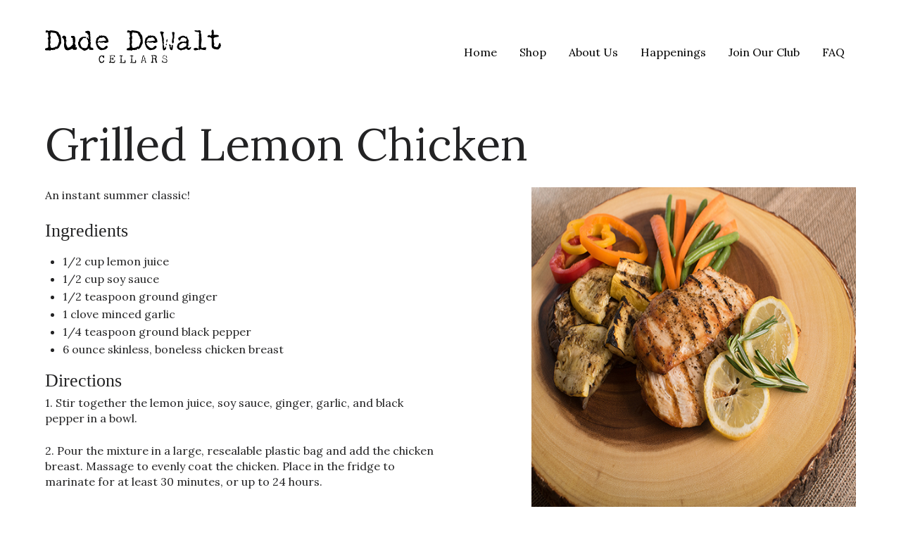

--- FILE ---
content_type: text/html; charset=UTF-8
request_url: https://www.dudedewalt.com/recipe/grilled-lemon-chicken/
body_size: 13453
content:
<!DOCTYPE html>
<html lang="en-US" class="no-js">
<head>
  <script>(function(html){html.className = html.className.replace(/\bno-js\b/,'js')})(document.documentElement);</script>
<meta name='robots' content='index, follow, max-image-preview:large, max-snippet:-1, max-video-preview:-1' />
	<style>img:is([sizes="auto" i], [sizes^="auto," i]) { contain-intrinsic-size: 3000px 1500px }</style>
	
	<!-- This site is optimized with the Yoast SEO plugin v26.7 - https://yoast.com/wordpress/plugins/seo/ -->
	<title>Grilled Lemon Chicken - Dude DeWalt Cellars</title>
	<link rel="canonical" href="https://www.dudedewalt.com/recipe/grilled-lemon-chicken/" />
	<meta property="og:locale" content="en_US" />
	<meta property="og:type" content="article" />
	<meta property="og:title" content="Grilled Lemon Chicken - Dude DeWalt Cellars" />
	<meta property="og:url" content="https://www.dudedewalt.com/recipe/grilled-lemon-chicken/" />
	<meta property="og:site_name" content="Dude DeWalt Cellars" />
	<meta property="article:modified_time" content="2018-11-01T16:44:16+00:00" />
	<meta name="twitter:card" content="summary_large_image" />
	<script type="application/ld+json" class="yoast-schema-graph">{"@context":"https://schema.org","@graph":[{"@type":"WebPage","@id":"https://www.dudedewalt.com/recipe/grilled-lemon-chicken/","url":"https://www.dudedewalt.com/recipe/grilled-lemon-chicken/","name":"Grilled Lemon Chicken - Dude DeWalt Cellars","isPartOf":{"@id":"https://www.dudedewalt.com/#website"},"datePublished":"2018-10-25T20:08:48+00:00","dateModified":"2018-11-01T16:44:16+00:00","breadcrumb":{"@id":"https://www.dudedewalt.com/recipe/grilled-lemon-chicken/#breadcrumb"},"inLanguage":"en-US","potentialAction":[{"@type":"ReadAction","target":["https://www.dudedewalt.com/recipe/grilled-lemon-chicken/"]}]},{"@type":"BreadcrumbList","@id":"https://www.dudedewalt.com/recipe/grilled-lemon-chicken/#breadcrumb","itemListElement":[{"@type":"ListItem","position":1,"name":"Home","item":"https://www.dudedewalt.com/"},{"@type":"ListItem","position":2,"name":"Grilled Lemon Chicken"}]},{"@type":"WebSite","@id":"https://www.dudedewalt.com/#website","url":"https://www.dudedewalt.com/","name":"Dude DeWalt Cellars","description":"","potentialAction":[{"@type":"SearchAction","target":{"@type":"EntryPoint","urlTemplate":"https://www.dudedewalt.com/?s={search_term_string}"},"query-input":{"@type":"PropertyValueSpecification","valueRequired":true,"valueName":"search_term_string"}}],"inLanguage":"en-US"}]}</script>
	<!-- / Yoast SEO plugin. -->


<link rel='dns-prefetch' href='//code.jquery.com' />
<link rel='dns-prefetch' href='//maps.google.com' />
<link rel='dns-prefetch' href='//player.vimeo.com' />
<link rel='dns-prefetch' href='//cdn.commerce7.com' />
<link rel='dns-prefetch' href='//fonts.googleapis.com' />
<link rel='stylesheet' id='ai1ec_style-css' href='//www.dudedewalt.com/wp-content/plugins/all-in-one-event-calendar/public/themes-ai1ec/vortex/css/ai1ec_parsed_css.css?ver=3.0.0' type='text/css' media='all' />
<link rel='stylesheet' id='mec-select2-style-css' href='https://www.dudedewalt.com/wp-content/plugins/modern-events-calendar-lite/assets/packages/select2/select2.min.css?ver=7.27.0' type='text/css' media='all' />
<link rel='stylesheet' id='mec-font-icons-css' href='https://www.dudedewalt.com/wp-content/plugins/modern-events-calendar-lite/assets/css/iconfonts.css?ver=7.27.0' type='text/css' media='all' />
<link rel='stylesheet' id='mec-frontend-style-css' href='https://www.dudedewalt.com/wp-content/plugins/modern-events-calendar-lite/assets/css/frontend.min.css?ver=7.27.0' type='text/css' media='all' />
<link rel='stylesheet' id='mec-tooltip-style-css' href='https://www.dudedewalt.com/wp-content/plugins/modern-events-calendar-lite/assets/packages/tooltip/tooltip.css?ver=7.27.0' type='text/css' media='all' />
<link rel='stylesheet' id='mec-tooltip-shadow-style-css' href='https://www.dudedewalt.com/wp-content/plugins/modern-events-calendar-lite/assets/packages/tooltip/tooltipster-sideTip-shadow.min.css?ver=7.27.0' type='text/css' media='all' />
<link rel='stylesheet' id='featherlight-css' href='https://www.dudedewalt.com/wp-content/plugins/modern-events-calendar-lite/assets/packages/featherlight/featherlight.css?ver=7.27.0' type='text/css' media='all' />
<link rel='stylesheet' id='mec-lity-style-css' href='https://www.dudedewalt.com/wp-content/plugins/modern-events-calendar-lite/assets/packages/lity/lity.min.css?ver=7.27.0' type='text/css' media='all' />
<link rel='stylesheet' id='mec-general-calendar-style-css' href='https://www.dudedewalt.com/wp-content/plugins/modern-events-calendar-lite/assets/css/mec-general-calendar.css?ver=7.27.0' type='text/css' media='all' />
<link rel='stylesheet' id='sbi_styles-css' href='https://www.dudedewalt.com/wp-content/plugins/instagram-feed/css/sbi-styles.min.css?ver=6.10.0' type='text/css' media='all' />
<style id='classic-theme-styles-inline-css' type='text/css'>
/*! This file is auto-generated */
.wp-block-button__link{color:#fff;background-color:#32373c;border-radius:9999px;box-shadow:none;text-decoration:none;padding:calc(.667em + 2px) calc(1.333em + 2px);font-size:1.125em}.wp-block-file__button{background:#32373c;color:#fff;text-decoration:none}
</style>
<style id='global-styles-inline-css' type='text/css'>
:root{--wp--preset--aspect-ratio--square: 1;--wp--preset--aspect-ratio--4-3: 4/3;--wp--preset--aspect-ratio--3-4: 3/4;--wp--preset--aspect-ratio--3-2: 3/2;--wp--preset--aspect-ratio--2-3: 2/3;--wp--preset--aspect-ratio--16-9: 16/9;--wp--preset--aspect-ratio--9-16: 9/16;--wp--preset--color--black: #000000;--wp--preset--color--cyan-bluish-gray: #abb8c3;--wp--preset--color--white: #ffffff;--wp--preset--color--pale-pink: #f78da7;--wp--preset--color--vivid-red: #cf2e2e;--wp--preset--color--luminous-vivid-orange: #ff6900;--wp--preset--color--luminous-vivid-amber: #fcb900;--wp--preset--color--light-green-cyan: #7bdcb5;--wp--preset--color--vivid-green-cyan: #00d084;--wp--preset--color--pale-cyan-blue: #8ed1fc;--wp--preset--color--vivid-cyan-blue: #0693e3;--wp--preset--color--vivid-purple: #9b51e0;--wp--preset--gradient--vivid-cyan-blue-to-vivid-purple: linear-gradient(135deg,rgba(6,147,227,1) 0%,rgb(155,81,224) 100%);--wp--preset--gradient--light-green-cyan-to-vivid-green-cyan: linear-gradient(135deg,rgb(122,220,180) 0%,rgb(0,208,130) 100%);--wp--preset--gradient--luminous-vivid-amber-to-luminous-vivid-orange: linear-gradient(135deg,rgba(252,185,0,1) 0%,rgba(255,105,0,1) 100%);--wp--preset--gradient--luminous-vivid-orange-to-vivid-red: linear-gradient(135deg,rgba(255,105,0,1) 0%,rgb(207,46,46) 100%);--wp--preset--gradient--very-light-gray-to-cyan-bluish-gray: linear-gradient(135deg,rgb(238,238,238) 0%,rgb(169,184,195) 100%);--wp--preset--gradient--cool-to-warm-spectrum: linear-gradient(135deg,rgb(74,234,220) 0%,rgb(151,120,209) 20%,rgb(207,42,186) 40%,rgb(238,44,130) 60%,rgb(251,105,98) 80%,rgb(254,248,76) 100%);--wp--preset--gradient--blush-light-purple: linear-gradient(135deg,rgb(255,206,236) 0%,rgb(152,150,240) 100%);--wp--preset--gradient--blush-bordeaux: linear-gradient(135deg,rgb(254,205,165) 0%,rgb(254,45,45) 50%,rgb(107,0,62) 100%);--wp--preset--gradient--luminous-dusk: linear-gradient(135deg,rgb(255,203,112) 0%,rgb(199,81,192) 50%,rgb(65,88,208) 100%);--wp--preset--gradient--pale-ocean: linear-gradient(135deg,rgb(255,245,203) 0%,rgb(182,227,212) 50%,rgb(51,167,181) 100%);--wp--preset--gradient--electric-grass: linear-gradient(135deg,rgb(202,248,128) 0%,rgb(113,206,126) 100%);--wp--preset--gradient--midnight: linear-gradient(135deg,rgb(2,3,129) 0%,rgb(40,116,252) 100%);--wp--preset--font-size--small: 13px;--wp--preset--font-size--medium: 20px;--wp--preset--font-size--large: 36px;--wp--preset--font-size--x-large: 42px;--wp--preset--spacing--20: 0.44rem;--wp--preset--spacing--30: 0.67rem;--wp--preset--spacing--40: 1rem;--wp--preset--spacing--50: 1.5rem;--wp--preset--spacing--60: 2.25rem;--wp--preset--spacing--70: 3.38rem;--wp--preset--spacing--80: 5.06rem;--wp--preset--shadow--natural: 6px 6px 9px rgba(0, 0, 0, 0.2);--wp--preset--shadow--deep: 12px 12px 50px rgba(0, 0, 0, 0.4);--wp--preset--shadow--sharp: 6px 6px 0px rgba(0, 0, 0, 0.2);--wp--preset--shadow--outlined: 6px 6px 0px -3px rgba(255, 255, 255, 1), 6px 6px rgba(0, 0, 0, 1);--wp--preset--shadow--crisp: 6px 6px 0px rgba(0, 0, 0, 1);}:where(.is-layout-flex){gap: 0.5em;}:where(.is-layout-grid){gap: 0.5em;}body .is-layout-flex{display: flex;}.is-layout-flex{flex-wrap: wrap;align-items: center;}.is-layout-flex > :is(*, div){margin: 0;}body .is-layout-grid{display: grid;}.is-layout-grid > :is(*, div){margin: 0;}:where(.wp-block-columns.is-layout-flex){gap: 2em;}:where(.wp-block-columns.is-layout-grid){gap: 2em;}:where(.wp-block-post-template.is-layout-flex){gap: 1.25em;}:where(.wp-block-post-template.is-layout-grid){gap: 1.25em;}.has-black-color{color: var(--wp--preset--color--black) !important;}.has-cyan-bluish-gray-color{color: var(--wp--preset--color--cyan-bluish-gray) !important;}.has-white-color{color: var(--wp--preset--color--white) !important;}.has-pale-pink-color{color: var(--wp--preset--color--pale-pink) !important;}.has-vivid-red-color{color: var(--wp--preset--color--vivid-red) !important;}.has-luminous-vivid-orange-color{color: var(--wp--preset--color--luminous-vivid-orange) !important;}.has-luminous-vivid-amber-color{color: var(--wp--preset--color--luminous-vivid-amber) !important;}.has-light-green-cyan-color{color: var(--wp--preset--color--light-green-cyan) !important;}.has-vivid-green-cyan-color{color: var(--wp--preset--color--vivid-green-cyan) !important;}.has-pale-cyan-blue-color{color: var(--wp--preset--color--pale-cyan-blue) !important;}.has-vivid-cyan-blue-color{color: var(--wp--preset--color--vivid-cyan-blue) !important;}.has-vivid-purple-color{color: var(--wp--preset--color--vivid-purple) !important;}.has-black-background-color{background-color: var(--wp--preset--color--black) !important;}.has-cyan-bluish-gray-background-color{background-color: var(--wp--preset--color--cyan-bluish-gray) !important;}.has-white-background-color{background-color: var(--wp--preset--color--white) !important;}.has-pale-pink-background-color{background-color: var(--wp--preset--color--pale-pink) !important;}.has-vivid-red-background-color{background-color: var(--wp--preset--color--vivid-red) !important;}.has-luminous-vivid-orange-background-color{background-color: var(--wp--preset--color--luminous-vivid-orange) !important;}.has-luminous-vivid-amber-background-color{background-color: var(--wp--preset--color--luminous-vivid-amber) !important;}.has-light-green-cyan-background-color{background-color: var(--wp--preset--color--light-green-cyan) !important;}.has-vivid-green-cyan-background-color{background-color: var(--wp--preset--color--vivid-green-cyan) !important;}.has-pale-cyan-blue-background-color{background-color: var(--wp--preset--color--pale-cyan-blue) !important;}.has-vivid-cyan-blue-background-color{background-color: var(--wp--preset--color--vivid-cyan-blue) !important;}.has-vivid-purple-background-color{background-color: var(--wp--preset--color--vivid-purple) !important;}.has-black-border-color{border-color: var(--wp--preset--color--black) !important;}.has-cyan-bluish-gray-border-color{border-color: var(--wp--preset--color--cyan-bluish-gray) !important;}.has-white-border-color{border-color: var(--wp--preset--color--white) !important;}.has-pale-pink-border-color{border-color: var(--wp--preset--color--pale-pink) !important;}.has-vivid-red-border-color{border-color: var(--wp--preset--color--vivid-red) !important;}.has-luminous-vivid-orange-border-color{border-color: var(--wp--preset--color--luminous-vivid-orange) !important;}.has-luminous-vivid-amber-border-color{border-color: var(--wp--preset--color--luminous-vivid-amber) !important;}.has-light-green-cyan-border-color{border-color: var(--wp--preset--color--light-green-cyan) !important;}.has-vivid-green-cyan-border-color{border-color: var(--wp--preset--color--vivid-green-cyan) !important;}.has-pale-cyan-blue-border-color{border-color: var(--wp--preset--color--pale-cyan-blue) !important;}.has-vivid-cyan-blue-border-color{border-color: var(--wp--preset--color--vivid-cyan-blue) !important;}.has-vivid-purple-border-color{border-color: var(--wp--preset--color--vivid-purple) !important;}.has-vivid-cyan-blue-to-vivid-purple-gradient-background{background: var(--wp--preset--gradient--vivid-cyan-blue-to-vivid-purple) !important;}.has-light-green-cyan-to-vivid-green-cyan-gradient-background{background: var(--wp--preset--gradient--light-green-cyan-to-vivid-green-cyan) !important;}.has-luminous-vivid-amber-to-luminous-vivid-orange-gradient-background{background: var(--wp--preset--gradient--luminous-vivid-amber-to-luminous-vivid-orange) !important;}.has-luminous-vivid-orange-to-vivid-red-gradient-background{background: var(--wp--preset--gradient--luminous-vivid-orange-to-vivid-red) !important;}.has-very-light-gray-to-cyan-bluish-gray-gradient-background{background: var(--wp--preset--gradient--very-light-gray-to-cyan-bluish-gray) !important;}.has-cool-to-warm-spectrum-gradient-background{background: var(--wp--preset--gradient--cool-to-warm-spectrum) !important;}.has-blush-light-purple-gradient-background{background: var(--wp--preset--gradient--blush-light-purple) !important;}.has-blush-bordeaux-gradient-background{background: var(--wp--preset--gradient--blush-bordeaux) !important;}.has-luminous-dusk-gradient-background{background: var(--wp--preset--gradient--luminous-dusk) !important;}.has-pale-ocean-gradient-background{background: var(--wp--preset--gradient--pale-ocean) !important;}.has-electric-grass-gradient-background{background: var(--wp--preset--gradient--electric-grass) !important;}.has-midnight-gradient-background{background: var(--wp--preset--gradient--midnight) !important;}.has-small-font-size{font-size: var(--wp--preset--font-size--small) !important;}.has-medium-font-size{font-size: var(--wp--preset--font-size--medium) !important;}.has-large-font-size{font-size: var(--wp--preset--font-size--large) !important;}.has-x-large-font-size{font-size: var(--wp--preset--font-size--x-large) !important;}
:where(.wp-block-post-template.is-layout-flex){gap: 1.25em;}:where(.wp-block-post-template.is-layout-grid){gap: 1.25em;}
:where(.wp-block-columns.is-layout-flex){gap: 2em;}:where(.wp-block-columns.is-layout-grid){gap: 2em;}
:root :where(.wp-block-pullquote){font-size: 1.5em;line-height: 1.6;}
</style>
<style id='age-gate-custom-inline-css' type='text/css'>
:root{--ag-background-color: rgba(0,0,0,0.8);--ag-background-image-position: center center;--ag-background-image-opacity: 1;--ag-form-background: rgba(255,255,255,1);}
</style>
<link rel='stylesheet' id='age-gate-css' href='https://www.dudedewalt.com/wp-content/plugins/age-gate/dist/main.css?ver=3.7.2' type='text/css' media='all' />
<style id='age-gate-options-inline-css' type='text/css'>
:root{--ag-background-color: rgba(0,0,0,0.8);--ag-background-image-position: center center;--ag-background-image-opacity: 1;--ag-form-background: rgba(255,255,255,1);}
</style>
<link rel='stylesheet' id='wp-gmap-embed-front-css-css' href='https://www.dudedewalt.com/wp-content/plugins/gmap-embed/public/assets/css/front_custom_style.css?ver=1737169360' type='text/css' media='all' />
<link rel='stylesheet' id='menu-image-css' href='https://www.dudedewalt.com/wp-content/plugins/menu-image/includes/css/menu-image.css?ver=3.13' type='text/css' media='all' />
<link rel='stylesheet' id='dashicons-css' href='https://www.dudedewalt.com/wp-includes/css/dashicons.min.css?ver=6.8.3' type='text/css' media='all' />
<link rel='stylesheet' id='flxmap-css' href='https://www.dudedewalt.com/wp-content/plugins/wp-flexible-map/static/css/styles.css?ver=1.19.0' type='text/css' media='all' />
<link rel='stylesheet' id='wp-pagenavi-css' href='https://www.dudedewalt.com/wp-content/mu-plugins/wp-pagenavi/pagenavi-css.css?ver=2.70' type='text/css' media='all' />
<link rel='stylesheet' id='c7-v2-css' href='//cdn.commerce7.com/v2/commerce7.css?ver=6.8.3' type='text/css' media='all' />
<link rel='stylesheet' id='c7-v2-overrides-css' href='https://www.dudedewalt.com/wp-content/themes/wp-spectratheme/commerce7-v2.css?ver=1768618092' type='text/css' media='all' />
<link rel='stylesheet' id='theme-style-css' href='https://www.dudedewalt.com/wp-content/themes/wp-spectratheme/style.css?ver=1768618092' type='text/css' media='all' />
<style id='theme-style-inline-css' type='text/css'>
h1, h2, .c7-product-detail h1, h3, .c7-product-detail h2, .c7-product-detail h1, .c7-product-detail h3, .c7-checkout-summary h2, .c7-modal__content h2, h4, h5, h6 { font-family: Lora; }
body, p { font-family: Lora; }

:root{
--c7-heading-font-family: Lora;
--c7-font-family: Lora;
}
</style>
<link rel='stylesheet' id='spectra-headings-fonts-css' href='//fonts.googleapis.com/css?family=Lora%3A400%2C700%2C400italic%2C700italic&#038;display=swap&#038;ver=6.8.3' type='text/css' media='all' />
<link rel='stylesheet' id='spectra-body-fonts-css' href='//fonts.googleapis.com/css?family=Lora%3A400%2C700%2C400italic%2C700italic&#038;display=swap&#038;ver=6.8.3' type='text/css' media='all' />
<link rel='stylesheet' id='theme-styles-child-css' href='https://www.dudedewalt.com/wp-content/themes/wp-spectratheme-child/style.css?ver=1677099817' type='text/css' media='all' />
<!--n2css--><!--n2js--><script type="text/javascript" src="//code.jquery.com/jquery-3.3.1.min.js" id="jquery-js"></script>
<script type="text/javascript" src="https://maps.google.com/maps/api/js?key=AIzaSyBn5isTW1AQWUkN1dUadApXrtJoIywiCIY&amp;libraries=places&amp;language=en&amp;region=US&amp;callback=Function.prototype&amp;ver=6.8.3" id="wp-gmap-api-js"></script>
<script type="text/javascript" id="wp-gmap-api-js-after">
/* <![CDATA[ */
/* <![CDATA[ */

var wgm_status = {"l_api":"always","p_api":"N","i_p":false,"d_f_s_c":"N","d_s_v":"N","d_z_c":"N","d_p_c":"N","d_m_t_c":"N","d_m_w_z":"N","d_m_d":"N","d_m_d_c_z":"N","e_d_f_a_c":"N"};
/* ]]]]><![CDATA[> */
/* ]]> */
</script>
<link rel="https://api.w.org/" href="https://www.dudedewalt.com/wp-json/" /><link rel='shortlink' href='https://www.dudedewalt.com/?p=554' />
<link rel="alternate" title="oEmbed (JSON)" type="application/json+oembed" href="https://www.dudedewalt.com/wp-json/oembed/1.0/embed?url=https%3A%2F%2Fwww.dudedewalt.com%2Frecipe%2Fgrilled-lemon-chicken%2F" />
<link rel="alternate" title="oEmbed (XML)" type="text/xml+oembed" href="https://www.dudedewalt.com/wp-json/oembed/1.0/embed?url=https%3A%2F%2Fwww.dudedewalt.com%2Frecipe%2Fgrilled-lemon-chicken%2F&#038;format=xml" />
<link rel="icon" href="https://www.dudedewalt.com/wp-content/uploads/2025/03/dude-36x36.png" sizes="32x32" />
<link rel="icon" href="https://www.dudedewalt.com/wp-content/uploads/2025/03/dude-300x300.png" sizes="192x192" />
<link rel="apple-touch-icon" href="https://www.dudedewalt.com/wp-content/uploads/2025/03/dude-300x300.png" />
<meta name="msapplication-TileImage" content="https://www.dudedewalt.com/wp-content/uploads/2025/03/dude-300x300.png" />
		<style type="text/css" id="wp-custom-css">
			.header-promo-bar *, .footer-promo-bar * {
    color: #111;
}

.header-promo-bar p, .footer-promo-bar p {
    color: #111;
}

.c7-club-actions__divider {
	display: none;
}

.c7-club-actions__cancel {
	display: none;
}


.scrolled .header{
	background: #fff !important;
}

@media only screen and (min-width: 64.0625em){
	.header__logo{
		width: 250px !important;
		padding: 0.5rem 0 1.5rem !important;
	}
}

.scrolled .header__navigation a,
#c7-login>a,#c7-cart>a,.header__navigation-toggle,.header__navigation a{
	color: #333 !important;
}
.header__navigation-toggle span,.header__navigation-toggle span:before,.header__navigation-toggle span:after{
	background: #333 !important;
}

.show-mobile-nav .header__navigation-toggle span{
	background: none !important;
}

@media only screen and (min-width: 64.0625em){
	.scrolled .header #c7-login {
    display: inline-block;
	}
	.scrolled .header #c7-cart>a{
		display: inline-block
	}
	
	.scrolled .header .c7-tools{
		padding-top: 1rem;
		display: block;
		margin: 1.5rem auto -1.25rem;
		max-width: 74rem;
	}
}

@media screen and (min-width: 64.0625em){
	.scrolled .header__navigation__menu .menu-header-container>ul>li>a{
		color: #333 !important;
	}
}

@media screen and (max-width: 64em){
	.scrolled .header__navigation a, #c7-login>a, #c7-cart>a, .header__navigation-toggle, .header__navigation a{
		color: #fff !important;
	}
	
	.header__navigation-toggle span, .header__navigation-toggle span:before, .header__navigation-toggle span:after{
		background: #fff !important;
	}
}


.mec-wrap .mec-totalcal-box {
    display: none;
}
.mec-calendar .mec-event-footer {
    display: none;
}

.medium-content .c7t-content {
	max-width: 80rem;
	margin: 0 auto;
}

.nocomments {
	display: none;
}

.mec-single-event .mec-events-meta-group-countdown {
    display: none;
}

/* Fullsteam payments */
@media screen and (max-width: 540px){
iframe#fullsteam-hosted-digitalwallet-frame {
margin-right: 0 !important;
}
}

.c7-account__menu li:nth-of-type(4) {
  display: none;
}

.c7-account-dashboard__left-column .c7-account-dashboard__block:nth-of-type(3) {
  display: none;
}

.c7-user-nav__account__dropdown li:nth-of-type(4) {
    display: none;
}		</style>
		<style>:root,::before,::after{--mec-color-skin: #a38b54;--mec-color-skin-rgba-1: rgba(163,139,84,.25);--mec-color-skin-rgba-2: rgba(163,139,84,.5);--mec-color-skin-rgba-3: rgba(163,139,84,.75);--mec-color-skin-rgba-4: rgba(163,139,84,.11);--mec-primary-border-radius: ;--mec-secondary-border-radius: ;--mec-container-normal-width: 1196px;--mec-container-large-width: 1690px;--mec-fes-main-color: #40d9f1;--mec-fes-main-color-rgba-1: rgba(64, 217, 241, 0.12);--mec-fes-main-color-rgba-2: rgba(64, 217, 241, 0.23);--mec-fes-main-color-rgba-3: rgba(64, 217, 241, 0.03);--mec-fes-main-color-rgba-4: rgba(64, 217, 241, 0.3);--mec-fes-main-color-rgba-5: rgb(64 217 241 / 7%);--mec-fes-main-color-rgba-6: rgba(64, 217, 241, 0.2);</style>	<meta charset="UTF-8">
	<meta name="viewport" content="width=device-width, initial-scale=1">
    
    <script type="application/ld+json">
        {
            "@context": "http://schema.org/",
            "@type": "Recipe",
            "name": "Grilled Lemon Chicken",
            "image": [
                "https://www.dudedewalt.com/wp-content/uploads/2018/11/lemon-grilled-chicken-520x520.jpg"
            ],
            "author": {
                "@type": "Organization",
                "name": "Dude DeWalt Cellars"
            },
            "datePublished": "October 25, 2018",
            "description": "<p>An instant summer classic!</p>
",          
            "prepTime": "PT10M",
            "cookTime": "PT14M",
            "totalTime": "PT24M",
            "recipeYield": " servings",
                        "recipeCuisine": "",
            "keywords": "",
            "recipeIngredient": [
                "1/2 cup lemon juice ","1/2 cup soy sauce","1/2 teaspoon ground ginger","1 clove minced garlic","1/4 teaspoon ground black pepper ","6 ounce skinless, boneless chicken breast ",            ],
            "recipeInstructions": [
                {"@type": "HowToStep","text": "<p>1. Stir together the lemon juice, soy sauce, ginger, garlic, and black pepper in a bowl.</p>
""@type": "HowToStep","text": "<p>2. Pour the mixture in a large, resealable plastic bag and add the chicken breast. Massage to evenly coat the chicken. Place in the fridge to marinate for at least 30 minutes, or up to 24 hours.</p>
""@type": "HowToStep","text": "<p>Preheat the BBQ for medium-high heat and lightly oil the grill. </p>
""@type": "HowToStep","text": "<p>Remove chicken from marinade bag and place it on the preheated grill. Cook until chicken is no longer pink and juices run clear &#8211; 7-9 min on each side. </p>
"},            ]
        }
    </script>
    </head>


<body class="wp-singular recipe-template-default single single-recipe postid-554 wp-theme-wp-spectratheme wp-child-theme-wp-spectratheme-child  c7-activated commerce7-v2 sp-easy-accordion-enabled mec-theme-wp-spectratheme metaslider-plugin">
        
    <style>.header{background-color:#ffffff} @media screen and (max-width: 39.9375em){.header__navigation{background-color: #ffffff}}  .scrolled .header{background-color: rgba(255,255,255,0.75)}</style>
    <header class="header  header--overlay ">

        <a class="skip-link screen-reader-text" href="#main">Skip to content</a>

        <!-- commerce7 app -->
          
                    <div class="c7-tools noprint">
                        <div id="c7-account"></div>
                        <div id="c7-cart"></div>
                    </div>
                        <!-- /commerce7 app -->

        <div class="c7t-template-width">
            <div class="header__logo">
    <a href="/">
        <img src="https://www.dudedewalt.com/wp-content/uploads/2020/02/logo-black.svg" alt="Dude DeWalt Cellars Logo (Link to homepage)">
        <img src="https://www.dudedewalt.com/wp-content/uploads/2020/02/logo-black.svg" alt="Dude DeWalt Cellars Scrolled light version of the logo (Link to homepage)" class="logo-alternate" aria-hidden="true">
    </a>
</div>
<!--/logo-->            <nav id="header__navigation__menu" class="header__navigation__menu noprint" aria-label="Main Navigation">
    <button class="header__navigation-toggle" id="header__navigation-toggle" aria-expanded="false" aria-controls="header__navigation" aria-label="Open Menu">Menu<span></span></button>
    <div class="menu-header-container"><ul id="menu-header" class="menu"><li id="menu-item-472" class="menu-item menu-item-type-post_type menu-item-object-page menu-item-home menu-item-472"><a href="https://www.dudedewalt.com/">Home</a></li>
<li id="menu-item-1139" class="menu-item menu-item-type-post_type menu-item-object-page menu-item-1139"><a href="https://www.dudedewalt.com/shop-here/">Shop</a></li>
<li id="menu-item-457" class="menu-item menu-item-type-post_type menu-item-object-page menu-item-457"><a href="https://www.dudedewalt.com/about-us/">About Us</a></li>
<li id="menu-item-1467" class="menu-item menu-item-type-post_type menu-item-object-page menu-item-1467"><a href="https://www.dudedewalt.com/happenings/">Happenings</a></li>
<li id="menu-item-458" class="menu-item menu-item-type-post_type menu-item-object-page menu-item-458"><a href="https://www.dudedewalt.com/wine-club/">Join Our Club</a></li>
<li id="menu-item-1572" class="menu-item menu-item-type-post_type menu-item-object-page menu-item-1572"><a href="https://www.dudedewalt.com/frequently-asked-questions/">FAQ</a></li>
</ul></div></nav>        </div><!--c7t-template-width-->
    </header>

	<main id="main">
		<div class="c7t-recipe" itemscope="" itemtype="http://schema.org/Recipe">
		 	<meta itemprop="url" content="https://www.dudedewalt.com/recipe/grilled-lemon-chicken/">
		 	
		 				<meta itemprop="image" content="https://www.dudedewalt.com/wp-content/uploads/2018/11/lemon-grilled-chicken-520x520.jpg">
			
			<h1 itemprop="name">Grilled Lemon Chicken</h1>

			<div class="c7t-recipe__meta">
				
								<div class="c7t-recipe__photo">
					<img src="https://www.dudedewalt.com/wp-content/uploads/2018/11/lemon-grilled-chicken-520x520.jpg" alt="">
				</div>
				
				<div class="c7t-recipe__attributes">
					
					<div>
						<span>Recipe Date:</span>
						<span>October 25, 2018</span>
					</div>

					
										<div>
						<span>Prep Time:</span>
						<span itemprop="preplTime">10 Minutes</span>
					</div>
					
										<div>
						<span>Cook Time:</span>
						<span itemprop="cookTime">14 Minutes</span>
					</div>
										
										<div>
						<span>Difficulty:</span>
						<span>Easy</span>
					</div>
					
										<div>
						<span>Measurements:</span>
						<span>Imperial (US)</span>
					</div>
					
				</div><!--c7t-recipe__attributes-->
				
			</div><!--c7t-recipe__meta-->

			<div class="c7t-recipe__details">

								<div class="c7t-recipe__description" itemprop="description">
					<p>An instant summer classic!</p>
				</div>
				
									<div class="c7t-recipe__ingredients">
						<h2 class="h4">Ingredients</h2>
						<ul>
							<li itemprop="ingredients">1/2 cup lemon juice </li><li itemprop="ingredients">1/2 cup soy sauce</li><li itemprop="ingredients">1/2 teaspoon ground ginger</li><li itemprop="ingredients">1 clove minced garlic</li><li itemprop="ingredients">1/4 teaspoon ground black pepper </li><li itemprop="ingredients">6 ounce skinless, boneless chicken breast </li>						</ul>
					</div><!--c7t-recipe__ingredients-->
				
									<div class="c7t-recipe__directions">
						<h2 class="h4">Directions</h2>
						<div itemprop="recipeInstructions">
							<p>1. Stir together the lemon juice, soy sauce, ginger, garlic, and black pepper in a bowl.</p>
<p>2. Pour the mixture in a large, resealable plastic bag and add the chicken breast. Massage to evenly coat the chicken. Place in the fridge to marinate for at least 30 minutes, or up to 24 hours.</p>
<p>Preheat the BBQ for medium-high heat and lightly oil the grill. </p>
<p>Remove chicken from marinade bag and place it on the preheated grill. Cook until chicken is no longer pink and juices run clear &#8211; 7-9 min on each side. </p>

						</div><!--recipeInstructions-->
					</div><!--c7t-recipe__directions-->
				
				<div class="c7t-recipe__detail__print-btn">
					<a href="#" class="button noprint" onclick="window.print();return false;">Print Recipe</a>
				</div><!--print-btn-->
							
			</div><!--c7t-recipe__detail-->

		</div><!--c7t-recipe-->
	</main>

		<svg style="display: none">
  <defs>

    <symbol id="facebook" viewBox="0 0 20 20">
        <path d="M18.91,0H1.09A1.11,1.11,0,0,0,0,1.09V18.86A1.12,1.12,0,0,0,1.09,20h9.59V12.27H8.09v-3h2.59V7.05a3.64,3.64,0,0,1,3.87-4,19.31,19.31,0,0,1,2.31.13V5.86H15.27c-1.27,0-1.5.59-1.5,1.46V9.23h3l-.36,3H13.82V20h5.09A1.11,1.11,0,0,0,20,18.91V1.09A1.11,1.11,0,0,0,18.91,0Z"/>
    </symbol>
    <symbol id="x" viewBox="0 0 20 20">
        <path d="m11.87,8.45L18.77.42h-1.64l-5.99,6.97L6.36.42H.84l7.24,10.53L.84,19.37h1.64l6.33-7.36,5.05,7.36h5.52l-7.51-10.92h0Zm-2.24,2.6l-.73-1.05L3.06,1.65h2.51l4.71,6.74.73,1.05,6.12,8.76h-2.51l-5-7.14h0Z"/>
    </symbol>
    <symbol id="instagram" viewBox="0 0 20 20">
        <path d="M17.69,8.47H15.94A6.54,6.54,0,0,1,16.12,10,6.13,6.13,0,1,1,3.87,10a6.93,6.93,0,0,1,.19-1.56H2.31v8.44a.77.77,0,0,0,.75.75H16.88a.77.77,0,0,0,.75-.75V8.47Zm0-5.38a.77.77,0,0,0-.75-.75H14.62a.77.77,0,0,0-.75.75V5.41a.73.73,0,0,0,.75.75h2.26a.77.77,0,0,0,.75-.75V3.09ZM10,6.16A3.78,3.78,0,0,0,6.19,10,3.83,3.83,0,0,0,10,13.78,3.87,3.87,0,0,0,13.81,10,3.83,3.83,0,0,0,10,6.16M17.69,20H2.31A2.34,2.34,0,0,1,0,17.66V2.34A2.3,2.3,0,0,1,2.31,0H17.69A2.3,2.3,0,0,1,20,2.34V17.72A2.33,2.33,0,0,1,17.69,20"/>
    </symbol>
    <symbol id="pinterest" viewBox="0 0 20 20">
        <path d="M10,0A10,10,0,0,0,0,10a9.92,9.92,0,0,0,6,9.13,13,13,0,0,1,.13-2.25c.24-.76,1.25-5.5,1.25-5.5a4.31,4.31,0,0,1-.26-1.5C7.12,8.37,8,7.25,9,7.25s1.38.63,1.38,1.5a28.78,28.78,0,0,1-.88,3.5,1.53,1.53,0,0,0,1.63,1.88c1.87,0,3.12-2.38,3.12-5.38,0-2.25-1.5-3.87-4.12-3.87A4.7,4.7,0,0,0,5.25,9.62a3.19,3.19,0,0,0,.63,2c.12.25.25.25.12.49a1.75,1.75,0,0,1-.25.76c-.12.24-.25.37-.5.24-1.37-.62-2-2.12-2-3.87C3.25,6.38,5.63,3,10.38,3c3.87,0,6.37,2.75,6.37,5.75,0,3.88-2.13,6.87-5.38,6.87a3.07,3.07,0,0,1-2.5-1.24s-.62,2.25-.75,2.74a10.7,10.7,0,0,1-1,2.13A5,5,0,0,0,10,20,10,10,0,0,0,10,0Z"/>
    </symbol>
   <symbol id="tripadvisor" viewBox="0 0 32 20">
      <path d="M22.82,9.88a1.25,1.25,0,1,0,1.24,1.24A1.25,1.25,0,0,0,22.82,9.88Z"/>
      <path d="M22.86,7.43A3.55,3.55,0,0,0,20.23,8.5a3.59,3.59,0,0,0-1.07,2.62,3.86,3.86,0,0,0,1.07,2.63,3.63,3.63,0,0,0,2.63,1.07,3.7,3.7,0,1,0,0-7.39Zm0,6.23a2.58,2.58,0,1,1,0-5.16,2.58,2.58,0,1,1,0,5.16Z"/>
      <path d="M7.76,9.88A1.25,1.25,0,1,0,9,11.12,1.24,1.24,0,0,0,7.76,9.88Z"/>
      <path d="M7.76,7.43A3.66,3.66,0,0,0,5.14,8.5a3.55,3.55,0,0,0-1.07,2.62,3.86,3.86,0,0,0,1.07,2.63,3.59,3.59,0,0,0,2.62,1.07,3.7,3.7,0,1,0,0-7.39Zm0,6.23a2.59,2.59,0,0,1-1.82-.75,2.58,2.58,0,0,1,0-3.66A2.51,2.51,0,0,1,7.76,8.5a2.58,2.58,0,1,1,0,5.16Z"/>
      <path d="M28.78,6.27a7,7,0,0,1,1.34-2.49h-5a.52.52,0,0,0-.27,0C24.55,3.29,22.68.88,15.16.88c-8.24,0-9.67,2.9-9.67,2.9H.19A6.94,6.94,0,0,1,1.62,6.49,7.93,7.93,0,0,0,.06,11.12a7.7,7.7,0,0,0,13.58,5l1.74,2.45L16.89,16a7.71,7.71,0,0,0,13.67-4.9A7.84,7.84,0,0,0,28.78,6.27Zm-21,11.05A6.2,6.2,0,1,1,14,11.12,6.18,6.18,0,0,1,7.76,17.32ZM7.85,3.91s2-2.18,7.26-2.18h.54c5.25,0,7.25,2.18,7.25,2.18s-5.65-.93-7.52,6C13.51,3,7.85,3.91,7.85,3.91Zm15,13.41A6.2,6.2,0,1,1,24.66,5.21a6.06,6.06,0,0,1,1.11.47c.18.1.35.2.51.31A5.86,5.86,0,0,1,28,7.66a4.33,4.33,0,0,1,.31.51,6.06,6.06,0,0,1,.47,1.11,6.2,6.2,0,0,1-5.91,8Z"/>
    </symbol>
    <symbol id="yelp" viewBox="0 0 20 20">
      <path d="M11.89,12.76c-.34.34-.05,1-.05,1L14.38,18s.42.55.78.55a1.37,1.37,0,0,0,.72-.29l2-2.87a1.87,1.87,0,0,0,.21-.68c0-.46-.68-.58-.68-.58l-4.75-1.53A.88.88,0,0,0,11.89,12.76Zm-.24-2.14c.24.42.92.3.92.3l4.74-1.39s.65-.26.74-.61a1.38,1.38,0,0,0-.11-.78L15.68,5.47a.82.82,0,0,0-.61-.37c-.45,0-.73.51-.73.51L11.66,9.83A.87.87,0,0,0,11.65,10.62ZM9.41,9c.56-.14.65-1,.65-1l0-6.75S9.93.44,9.56.22A.9.9,0,0,0,8.63.07L4.69,1.53A1.28,1.28,0,0,0,4.1,2c-.28.46.3,1.13.3,1.13L8.49,8.69A1,1,0,0,0,9.41,9Zm-1,2.73c0-.52-.63-.83-.63-.83L3.58,8.74S3,8.48,2.64,8.66a.94.94,0,0,0-.46.61l-.27,3.4a2,2,0,0,0,.11.85c.22.38.93.12.93.12l4.94-1.1C8.08,12.41,8.42,12.4,8.44,11.71Zm1.23,1.84c-.43-.22-.94.23-.94.23L5.42,17.42s-.41.56-.3.9a.85.85,0,0,0,.49.59L8.93,20a1.7,1.7,0,0,0,.71,0c.44-.13.36-.8.36-.8l.07-4.94A.85.85,0,0,0,9.67,13.55Z"/>
    </symbol>
    <symbol id="youtube" viewBox="0 0 24 20">
        <path class="cls-1" d="M23.52,5.46a6.52,6.52,0,0,0-.86-2.36,4.42,4.42,0,0,0-2.36-1c-3.26-.14-8.25-.14-8.25-.14h0s-5,0-8.26.3a2.83,2.83,0,0,0-2.35,1,3.87,3.87,0,0,0-.89,2.2A27.32,27.32,0,0,0,.26,9.29v1.77A27.35,27.35,0,0,0,.55,14.9a6.46,6.46,0,0,0,.89,2.35,4.6,4.6,0,0,0,2.65,1c1.76.14,8,.14,8,.14s5,0,8.25-.29a2.85,2.85,0,0,0,2.36-1,4.66,4.66,0,0,0,.88-2.36,25.27,25.27,0,0,0,.3-3.69V9.29A29,29,0,0,0,23.52,5.46Zm-14,7.81V6.64L15.86,10Z"/>
    </symbol><symbol id="vimeo" viewBox="0 0 20 20">
        <path d="M18,0H2A2,2,0,0,0,0,2V18a2,2,0,0,0,2,2H18a2,2,0,0,0,2-2V2A2,2,0,0,0,18,0ZM13.87,12.38c-2,2.5-3.62,3.87-5,3.87-.87,0-1.49-.75-2.12-2.38C6.37,12.5,6,11.13,5.62,9.63S4.75,7.25,4.25,7.25A3.77,3.77,0,0,0,3.12,8l-.74-.87C3.12,6.5,3.75,5.88,4.5,5.25,5.5,4.38,6.13,4,6.62,4c1.13-.13,1.88.63,2.13,2.25A23.14,23.14,0,0,0,9.38,9.5c.25,1.5.62,2.25,1,2.25s.76-.5,1.38-1.38a7.25,7.25,0,0,0,1-2.12c.12-.87-.25-1.25-1-1.25a3.83,3.83,0,0,0-1.13.25c.75-2.37,2.13-3.5,4.13-3.5,1.5,0,2.13,1,2.13,2.87C16.75,8,15.88,10,13.87,12.38Z"/>
    </symbol>
    <symbol id="icon-unmute" viewBox="0 0 100 100" x="0px" y="0px">
      <path d="M18,58V42a6,6,0,0,1,6-6h8L45.65,22.83A2.49,2.49,0,0,1,50,24.5v51a2.49,2.49,0,0,1-4.35,1.67L32,64H24A6,6,0,0,1,18,58Zm43.41,3.2a16,16,0,0,0,0-22.4A2,2,0,0,0,58,40.14V59.86A2,2,0,0,0,61.41,61.2Zm2.2,17.73a31.95,31.95,0,0,0,0-57.85,4,4,0,0,0-3.33,7.24,24,24,0,0,1,0,43.37,4,4,0,0,0,3.33,7.24Z"></path>
    </symbol>
    <symbol id="icon-mute" viewBox="0 0 100 100" x="0px" y="0px">
      <path d="M28,28.61a4,4,0,0,1,5.66-5.66l7.51,7.51,6.53-7A2.49,2.49,0,0,1,52,25.15V41.33l6,6V40.79a2,2,0,0,1,3.41-1.34,15.86,15.86,0,0,1,4,15.33L71.63,61A23.91,23.91,0,0,0,60.28,29a4,4,0,0,1,3.33-7.24A31.87,31.87,0,0,1,77.53,66.87L79.7,69A4,4,0,1,1,74,74.69ZM24,63h9.48L47.65,78.17A2.49,2.49,0,0,0,52,76.5V63L28,39H24a6,6,0,0,0-6,6V57A6,6,0,0,0,24,63Z"></path>
    </symbol>
    <symbol id="linkedin"  viewBox="0 0 26 26">
      <path d="M 21.125 0 L 4.875 0 C 2.183594 0 0 2.183594 0 4.875 L 0 21.125 C 0 23.816406 2.183594 26 4.875 26 L 21.125 26 C 23.816406 26 26 23.816406 26 21.125 L 26 4.875 C 26 2.183594 23.816406 0 21.125 0 Z M 8.039063 22.070313 L 4 22.070313 L 3.976563 9.976563 L 8.015625 9.976563 Z M 5.917969 8.394531 L 5.894531 8.394531 C 4.574219 8.394531 3.722656 7.484375 3.722656 6.351563 C 3.722656 5.191406 4.601563 4.3125 5.945313 4.3125 C 7.289063 4.3125 8.113281 5.191406 8.140625 6.351563 C 8.140625 7.484375 7.285156 8.394531 5.917969 8.394531 Z M 22.042969 22.070313 L 17.96875 22.070313 L 17.96875 15.5 C 17.96875 13.910156 17.546875 12.828125 16.125 12.828125 C 15.039063 12.828125 14.453125 13.558594 14.171875 14.265625 C 14.066406 14.519531 14.039063 14.867188 14.039063 15.222656 L 14.039063 22.070313 L 9.945313 22.070313 L 9.921875 9.976563 L 14.015625 9.976563 L 14.039063 11.683594 C 14.5625 10.875 15.433594 9.730469 17.519531 9.730469 C 20.105469 9.730469 22.039063 11.417969 22.039063 15.046875 L 22.039063 22.070313 Z"/>
    </symbol>
    <symbol id="spotify" viewBox="0 0 20 20">
      <path d="M10,0C4.5,0,0,4.5,0,10s4.5,10,10,10s10-4.5,10-10S15.5,0,10,0z M14.1,14.7c-0.2,0-0.3-0.1-0.4-0.1c-2.5-1.5-5.4-1.6-8.3-1
        c-0.2,0-0.4,0.1-0.5,0.1c-0.4,0-0.6-0.3-0.6-0.6c0-0.4,0.2-0.6,0.5-0.7c3.3-0.7,6.7-0.7,9.6,1.1c0.2,0.2,0.4,0.3,0.4,0.7
        S14.4,14.7,14.1,14.7L14.1,14.7z M15.1,12.1c-0.2,0-0.4-0.1-0.5-0.2c-2.5-1.5-6.3-2.1-9.6-1.2c-0.2,0.1-0.3,0.1-0.5,0.1
        c-0.4,0-0.8-0.4-0.8-0.8S4,9.3,4.4,9.2c1.1-0.3,2.3-0.5,3.9-0.5c2.6,0,5.1,0.6,7.1,1.8c0.3,0.2,0.5,0.4,0.5,0.8
        C15.9,11.7,15.6,12.1,15.1,12.1z M16.4,9c-0.2,0-0.3-0.1-0.5-0.2C13,7.1,7.9,6.7,4.5,7.6C4.4,7.7,4.2,7.7,4,7.7
        c-0.5,0-0.9-0.4-0.9-1c0-0.5,0.3-0.9,0.7-1c1.4-0.4,3-0.6,4.7-0.6c2.9,0,6,0.6,8.3,1.9c0.3,0.2,0.5,0.4,0.5,0.9
        C17.3,8.6,16.9,9,16.4,9L16.4,9z"/>
    </symbol>
    <symbol id="email"  viewBox="0 0 100 64">
      <polygon points="50.001,45.022 50.001,45.023 50,45.022 0,9.464 0,64 100,64 100,9.465 "/>
      <polygon points="99.497,0 0.504,0 50,35.097 "/>
    </symbol>
    <symbol id="icon-play-pause-pause" viewBox="0 0 320 384">
      <path class="st0" d="M48,0C21.5,0,0,21.5,0,48v288c0,26.5,21.5,48,48,48h32c26.5,0,48-21.5,48-48V48c0-26.5-21.5-48-48-48H48z
      M240,0c-26.5,0-48,21.5-48,48v288c0,26.5,21.5,48,48,48h32c26.5,0,48-21.5,48-48V48c0-26.5-21.5-48-48-48H240z"/>
    </symbol>
    <symbol version="1.1" id="icon-play-pause-play" viewBox="0 0 14.3 16.5">
      <polygon class="st0" points="0.1,8.2 0.1,0.1 7.2,4.2 14.2,8.2 7.2,12.3 0.1,16.4"/>
      <path class="st0" d="M0.1,16.5C0.1,16.5,0.1,16.5,0.1,16.5C0,16.5,0,16.4,0,16.4V0.1C0,0.1,0,0,0.1,0c0,0,0.1,0,0.1,0l14.1,8.2
        c0,0,0,0,0,0.1s0,0.1,0,0.1L0.1,16.5C0.1,16.5,0.1,16.5,0.1,16.5L0.1,16.5z M0.2,0.3v16l13.8-8L0.2,0.3z"/>    
    </symbol>
    <symbol id="tiktok" viewBox="0 0 448 512">
      <path opacity="1" fill="inherit" d="M448 209.9a210.1 210.1 0 0 1 -122.8-39.3V349.4A162.6 162.6 0 1 1 185 188.3V278.2a74.6 74.6 0 1 0 52.2 71.2V0l88 0a121.2 121.2 0 0 0 1.9 22.2h0A122.2 122.2 0 0 0 381 102.4a121.4 121.4 0 0 0 67 20.1z"/>
    </symbol>
  </defs>
</svg><style>.footer a,.footer a:hover,.footer *{color: #ffffff; fill: #ffffff;} .footer__menu ul li a,.footer__menu ul li a:hover{color: #ffffff}</style><style>.footer{background-color:#a38b54}</style>
<footer class="footer footer--3  noprint">

    <div class="c7t-template-width">
      <nav class="footer__menu">
        <div class="menu-footer-container"><ul id="menu-footer" class="menu"><li id="menu-item-977" class="menu-item menu-item-type-post_type menu-item-object-page menu-item-977"><a href="https://www.dudedewalt.com/frequently-asked-questions/">FAQ</a></li>
<li id="menu-item-454" class="menu-item menu-item-type-post_type menu-item-object-page menu-item-454"><a href="https://www.dudedewalt.com/terms-of-use/">Terms of Use</a></li>
<li id="menu-item-672" class="menu-item menu-item-type-post_type menu-item-object-page menu-item-672"><a href="https://www.dudedewalt.com/ada-declaration/">ADA Declaration</a></li>
<li id="menu-item-1307" class="menu-item menu-item-type-post_type menu-item-object-page menu-item-1307"><a href="https://www.dudedewalt.com/shop-here/">Shop Here</a></li>
</ul></div>      </nav>

      <div class="footer__address" itemscope="" itemtype="http://schema.org/Organization">
                <span itemprop="name" class="footer__address__name">Dude DeWalt Cellars</span>
                <a class="footer__address__link" href="https://goo.gl/maps/hoeCMGNJ9zLR6U896" itemprop="address" itemscope="" itemtype="http://schema.org/PostalAddress" aria-label="5446 Highway 16 Eagle ID 83616 (Opens in a new window / tab for directions)">
                      <span class="footer__address__address" itemprop="streetAddress">5446 Highway 16</span>
                                <span class="footer__address__city" itemprop="addressLocality">Eagle</span>
                                <span class="footer__address__state" itemprop="addressRegion">ID</span>&nbsp;<span class="footer__address__postalcode" itemprop="postalCode">83616</span>                  </a>
        <span class="footer__address__break"></span>
                      <a href="tel:2089013925" class="footer__address__phone " itemprop="telephone">(208) 901-3925</a>
                                <a href="mailto:admin@dudedewalt.com" class="footer__address__email" itemprop="email">admin@dudedewalt.com</a>
                </div><!--footer__address-->

      <div class="footer__rule"></div>

      <div class="footer__social-media">
        <a target="_blank" rel="noopener" href="https://www.facebook.com/Dude-DeWalt-Cellars-116730896388053/" aria-label="Visit us on Facebook (Opens in a new window / tab)"><svg class="facebook"><use xlink:href="#facebook"></use></svg></a><a target="_blank" rel="noopener" href="https://www.instagram.com/dudedewaltcellars/" aria-label="Visit us on Instagram (Opens in a new window / tab)"><svg class="instagram"><use xlink:href="#instagram"></use></svg></a>      </div><!--social-media-->

      <div class="footer__optional-text">Greenbelt Location- 3472 N Prospect Ln Garden City, ID 83714</div>      <p class="footer__copyright">&copy; 2026 Dude DeWalt Cellars</p>
  </div><!--template-width-->
  
</footer>
<template id="tmpl-age-gate"  class="">        
<div class="age-gate-wrapper">            <div class="age-gate-loader">    
        <svg version="1.1" id="L5" xmlns="http://www.w3.org/2000/svg" xmlns:xlink="http://www.w3.org/1999/xlink" x="0px" y="0px" viewBox="0 0 100 100" enable-background="new 0 0 0 0" xml:space="preserve">
            <circle fill="currentColor" stroke="none" cx="6" cy="50" r="6">
                <animateTransform attributeName="transform" dur="1s" type="translate" values="0 15 ; 0 -15; 0 15" repeatCount="indefinite" begin="0.1"/>
            </circle>
            <circle fill="currentColor" stroke="none" cx="30" cy="50" r="6">
                <animateTransform attributeName="transform" dur="1s" type="translate" values="0 10 ; 0 -10; 0 10" repeatCount="indefinite" begin="0.2"/>
            </circle>
            <circle fill="currentColor" stroke="none" cx="54" cy="50" r="6">
                <animateTransform attributeName="transform" dur="1s" type="translate" values="0 5 ; 0 -5; 0 5" repeatCount="indefinite" begin="0.3"/>
            </circle>
        </svg>
    </div>
        <div class="age-gate-background-color"></div>    <div class="age-gate-background">            </div>
    
    <div class="age-gate" role="dialog" aria-modal="true" aria-label="Verify you are over %s years of age?">    <form method="post" class="age-gate-form">
<div class="age-gate-heading">            <h1 class="age-gate-heading-title">Dude DeWalt Cellars</h1>    </div>
    <h2 class="age-gate-headline">        Age Verification
    </h2>
<p class="age-gate-subheadline">    </p>
<div class="age-gate-fields">        
<p class="age-gate-challenge">    Are you over 21 years of age?
</p>
<div class="age-gate-buttons">            <button class="age-gate-submit age-gate-submit-no" data-submit="no" value="0" name="age_gate[confirm]" type="submit">No</button>        <button type="submit" class="age-gate-submit age-gate-submit-yes" data-submit="yes" value="1" name="age_gate[confirm]">Yes</button>    </div>
    </div>

<input type="hidden" name="age_gate[age]" value="HFwF0WxzrtxTHKNqmsTzFA==" />
<input type="hidden" name="age_gate[lang]" value="en" />
    <input type="hidden" name="age_gate[confirm]" />
    <div class="age-gate-errors"></div></form>
    </div>
    </div>
    </template>
<script type="speculationrules">
{"prefetch":[{"source":"document","where":{"and":[{"href_matches":"\/*"},{"not":{"href_matches":["\/wp-*.php","\/wp-admin\/*","\/wp-content\/uploads\/*","\/wp-content\/*","\/wp-content\/plugins\/*","\/wp-content\/themes\/wp-spectratheme-child\/*","\/wp-content\/themes\/wp-spectratheme\/*","\/*\\?(.+)"]}},{"not":{"selector_matches":"a[rel~=\"nofollow\"]"}},{"not":{"selector_matches":".no-prefetch, .no-prefetch a"}}]},"eagerness":"conservative"}]}
</script>
<!-- Instagram Feed JS -->
<script type="text/javascript">
var sbiajaxurl = "https://www.dudedewalt.com/wp-admin/admin-ajax.php";
</script>
<script type="text/javascript" src="https://www.dudedewalt.com/wp-includes/js/jquery/ui/core.min.js?ver=1.13.3" id="jquery-ui-core-js"></script>
<script type="text/javascript" src="https://www.dudedewalt.com/wp-includes/js/jquery/ui/datepicker.min.js?ver=1.13.3" id="jquery-ui-datepicker-js"></script>
<script type="text/javascript" id="jquery-ui-datepicker-js-after">
/* <![CDATA[ */
jQuery(function(jQuery){jQuery.datepicker.setDefaults({"closeText":"Close","currentText":"Today","monthNames":["January","February","March","April","May","June","July","August","September","October","November","December"],"monthNamesShort":["Jan","Feb","Mar","Apr","May","Jun","Jul","Aug","Sep","Oct","Nov","Dec"],"nextText":"Next","prevText":"Previous","dayNames":["Sunday","Monday","Tuesday","Wednesday","Thursday","Friday","Saturday"],"dayNamesShort":["Sun","Mon","Tue","Wed","Thu","Fri","Sat"],"dayNamesMin":["S","M","T","W","T","F","S"],"dateFormat":"MM d, yy","firstDay":0,"isRTL":false});});
/* ]]> */
</script>
<script type="text/javascript" src="https://www.dudedewalt.com/wp-content/plugins/modern-events-calendar-lite/assets/js/jquery.typewatch.js?ver=7.27.0" id="mec-typekit-script-js"></script>
<script type="text/javascript" src="https://www.dudedewalt.com/wp-content/plugins/modern-events-calendar-lite/assets/packages/featherlight/featherlight.js?ver=7.27.0" id="featherlight-js"></script>
<script type="text/javascript" src="https://www.dudedewalt.com/wp-content/plugins/modern-events-calendar-lite/assets/packages/select2/select2.full.min.js?ver=7.27.0" id="mec-select2-script-js"></script>
<script type="text/javascript" src="https://www.dudedewalt.com/wp-content/plugins/modern-events-calendar-lite/assets/js/mec-general-calendar.js?ver=7.27.0" id="mec-general-calendar-script-js"></script>
<script type="text/javascript" src="https://www.dudedewalt.com/wp-content/plugins/modern-events-calendar-lite/assets/packages/tooltip/tooltip.js?ver=7.27.0" id="mec-tooltip-script-js"></script>
<script type="text/javascript" id="mec-frontend-script-js-extra">
/* <![CDATA[ */
var mecdata = {"day":"day","days":"days","hour":"hour","hours":"hours","minute":"minute","minutes":"minutes","second":"second","seconds":"seconds","next":"Next","prev":"Prev","elementor_edit_mode":"no","recapcha_key":"","ajax_url":"https:\/\/www.dudedewalt.com\/wp-admin\/admin-ajax.php","fes_nonce":"d9dc25a21f","fes_thankyou_page_time":"2000","fes_upload_nonce":"e348ce7ba9","current_year":"2026","current_month":"01","datepicker_format":"yy-mm-dd"};
var mecdata = {"day":"day","days":"days","hour":"hour","hours":"hours","minute":"minute","minutes":"minutes","second":"second","seconds":"seconds","next":"Next","prev":"Prev","elementor_edit_mode":"no","recapcha_key":"","ajax_url":"https:\/\/www.dudedewalt.com\/wp-admin\/admin-ajax.php","fes_nonce":"d9dc25a21f","fes_thankyou_page_time":"2000","fes_upload_nonce":"e348ce7ba9","current_year":"2026","current_month":"01","datepicker_format":"yy-mm-dd"};
/* ]]> */
</script>
<script type="text/javascript" src="https://www.dudedewalt.com/wp-content/plugins/modern-events-calendar-lite/assets/js/frontend.js?ver=7.27.0" id="mec-frontend-script-js"></script>
<script type="text/javascript" src="https://www.dudedewalt.com/wp-content/plugins/modern-events-calendar-lite/assets/js/events.js?ver=7.27.0" id="mec-events-script-js"></script>
<script type="text/javascript" src="https://www.dudedewalt.com/wp-content/plugins/modern-events-calendar-lite/assets/packages/lity/lity.min.js?ver=7.27.0" id="mec-lity-script-js"></script>
<script type="text/javascript" src="https://www.dudedewalt.com/wp-content/plugins/modern-events-calendar-lite/assets/packages/colorbrightness/colorbrightness.min.js?ver=7.27.0" id="mec-colorbrightness-script-js"></script>
<script type="text/javascript" src="https://www.dudedewalt.com/wp-content/plugins/modern-events-calendar-lite/assets/packages/owl-carousel/owl.carousel.min.js?ver=7.27.0" id="mec-owl-carousel-script-js"></script>
<script type="text/javascript" id="age-gate-focus-js-extra">
/* <![CDATA[ */
var agfocus = {"focus":null,"elements":[".age-gate"]};
/* ]]> */
</script>
<script type="text/javascript" src="https://www.dudedewalt.com/wp-content/plugins/age-gate/dist/focus.js?ver=3.7.2" id="age-gate-focus-js"></script>
<script type="text/javascript" id="age-gate-all-js-extra">
/* <![CDATA[ */
var age_gate_common = {"cookies":"Your browser does not support cookies, you may experience problems entering this site","simple":""};
/* ]]> */
</script>
<script type="text/javascript" src="https://www.dudedewalt.com/wp-content/plugins/age-gate/dist/all.js?ver=3.7.2" id="age-gate-all-js"></script>
<script type="text/javascript" src="https://www.dudedewalt.com/wp-content/themes/wp-spectratheme/js/sv-hover-intent.js?ver=6.8.3" id="sv-hover-intent-js"></script>
<script type="text/javascript" src="https://www.dudedewalt.com/wp-content/themes/wp-spectratheme/js/scripts.min.js?ver=1768618092" id="c7t-script-js"></script>
<script type="text/javascript" src="https://www.dudedewalt.com/wp-content/themes/wp-spectratheme/js/micromodal.min.js?ver=7" id="c7t-micro-modal-js"></script>
<script type="text/javascript" src="//player.vimeo.com/api/player.js?ver=6.8.3" id="c7t-vimeo-js"></script>
<script type="text/javascript" id="age-gate-js-extra">
/* <![CDATA[ */
var age_gate = {"cookieDomain":"","cookieName":"age_gate","age":"21","css":"v2","userAgents":[],"switchTitle":"","rechallenge":"1","error":"You are not old enough to view this content","generic":"An error occurred, please try again","uri":"https:\/\/www.dudedewalt.com\/wp-json\/age-gate\/v3\/check","useLocalStorage":"","fallback":"https:\/\/www.dudedewalt.com\/wp-admin\/admin-ajax.php"};
/* ]]> */
</script>
<script type="text/javascript" src="https://www.dudedewalt.com/wp-content/plugins/age-gate/dist/age-gate.js?ver=3.7.2" id="age-gate-js"></script>
<script type="text/javascript" src="https://www.dudedewalt.com/wp-content/themes/wp-spectratheme-child/js/scripts.min.js?ver=1581027735" id="child-script-js"></script>
<script type="text/javascript" src="//cdn.commerce7.com/v2/commerce7.js" id="c7-javascript" data-tenant="dude-dewalt-cellars"></script>
  	<script>(function(){function c(){var b=a.contentDocument||a.contentWindow.document;if(b){var d=b.createElement('script');d.innerHTML="window.__CF$cv$params={r:'9bf59b8f4f762407',t:'MTc2ODY1MDM0MS4wMDAwMDA='};var a=document.createElement('script');a.nonce='';a.src='/cdn-cgi/challenge-platform/scripts/jsd/main.js';document.getElementsByTagName('head')[0].appendChild(a);";b.getElementsByTagName('head')[0].appendChild(d)}}if(document.body){var a=document.createElement('iframe');a.height=1;a.width=1;a.style.position='absolute';a.style.top=0;a.style.left=0;a.style.border='none';a.style.visibility='hidden';document.body.appendChild(a);if('loading'!==document.readyState)c();else if(window.addEventListener)document.addEventListener('DOMContentLoaded',c);else{var e=document.onreadystatechange||function(){};document.onreadystatechange=function(b){e(b);'loading'!==document.readyState&&(document.onreadystatechange=e,c())}}}})();</script></body>
</html>


--- FILE ---
content_type: text/css
request_url: https://www.dudedewalt.com/wp-content/themes/wp-spectratheme-child/style.css?ver=1677099817
body_size: -91
content:
/*!
Theme Name: Spectra Template Child
Author: Wineworks
Author URI: http://wineworks.co
Description: Custom child theme developed by Wine Works to be used with Commerce7 & WordPress
Template: wp-spectratheme
License: GNU General Public License v2 or later
License URI: http://www.gnu.org/licenses/gpl-2.0.html
Text Domain: Spectra Child
*/


--- FILE ---
content_type: application/javascript
request_url: https://www.dudedewalt.com/wp-content/themes/wp-spectratheme-child/js/scripts.min.js?ver=1581027735
body_size: -284
content:
jQuery(document).ready(function($){})();

--- FILE ---
content_type: image/svg+xml
request_url: https://www.dudedewalt.com/wp-content/uploads/2020/02/logo-black.svg
body_size: 7743
content:
<?xml version="1.0" encoding="utf-8"?><svg id="Layer_1" data-name="Layer 1" xmlns="http://www.w3.org/2000/svg" viewBox="0 0 360 69.56"><defs><style>.cls-1{fill:#010101;}</style></defs><title>logo-black</title><path class="cls-1" d="M33,28.11A33.08,33.08,0,0,0,30.54,33a21.53,21.53,0,0,1-2.72,4.86,6.44,6.44,0,0,1-4.46,2.49,1.94,1.94,0,0,0-1.28-.73c-.4,0-.8.43-1.19,1.3s-.83,1.31-1.31,1.31A2.7,2.7,0,0,1,18,41.53a2.25,2.25,0,0,1-1.94,1,7.38,7.38,0,0,1-1.53-.24A7.57,7.57,0,0,0,13,42.08a2.82,2.82,0,0,0-2.51,1.82,7.27,7.27,0,0,0-3.72-1H2.89a14.73,14.73,0,0,1-2.55-.18A5.81,5.81,0,0,1,0,40.86a2.1,2.1,0,0,1,1.75-2.18c1.06-.29,2.12-.55,3.18-.79a3,3,0,0,0,1.74-3,16.32,16.32,0,0,0-.19-1.94,17,17,0,0,1-.2-2.19c0-.81.07-2,.2-3.61s.19-2.8.19-3.61a10.3,10.3,0,0,0-1.5-5.95A3,3,0,0,0,7,14.64a12.24,12.24,0,0,0-.25-2,12,12,0,0,1-.25-2,4.17,4.17,0,0,1,.16-1.21c-.63-.25-.94-.59-.94-1a1.52,1.52,0,0,1,.33-.78,1.64,1.64,0,0,0,.34-.85c0-.37-.24-.65-.73-.85A9.4,9.4,0,0,0,4.31,6a9.37,9.37,0,0,1-1.42.15,1.76,1.76,0,0,1-2-1.46,3.57,3.57,0,0,0,.5-2.37,3.18,3.18,0,0,1,2-.72,6.66,6.66,0,0,1,2.28.54,23.09,23.09,0,0,0,2.22.79,7.61,7.61,0,0,1,4.4-1.33,11.83,11.83,0,0,1,1.5.24c.11,0,1.1.1,3,.3Q25.42,3,28.2,7.07a4.12,4.12,0,0,0,.45,1.87c.33.76.76,1.14,1.28,1.14a.84.84,0,0,0,.44-.12,20.89,20.89,0,0,1,2.28,8.87C32.8,21.9,32.93,25,33,28.11Zm-4.28-3.52A9.09,9.09,0,0,1,28.37,22a5.35,5.35,0,0,1,.39-2.12l-1.61-1.21a5.89,5.89,0,0,0,.16-1.4,5.34,5.34,0,0,0-1-2.92c-.55-.81-1.13-1.64-1.72-2.48A21.88,21.88,0,0,0,23.2,8.63c-.93-1.18-2.69-1.82-5.29-1.94s-4.45-.59-5.22-1.4q-2.17,2.31-2.18,7a8.43,8.43,0,0,1,1,4,14.15,14.15,0,0,1-1,4.8,35.06,35.06,0,0,1,.56,5,11.6,11.6,0,0,1-1.11,5,4.49,4.49,0,0,1,.89,2.56,13.11,13.11,0,0,0,.61,2.8,2.73,2.73,0,0,0,2.28,1.64l4.67-.87a5.73,5.73,0,0,0,3.9-2.65,2.49,2.49,0,0,0,.55.85,1.65,1.65,0,0,1,.5.85q1.89-1.34,3.23-5.4C27.82,27.08,28.54,25,28.76,24.59Z"/><path class="cls-1" d="M65.14,39.16a2.62,2.62,0,0,1-.61,1.94,5,5,0,0,1-3.5,1,14.81,14.81,0,0,1-3-.37C57,40.42,56,39.77,55.24,39.77a2.81,2.81,0,0,0-1.39.73,13.63,13.63,0,0,1-3.67,1.61,15.11,15.11,0,0,1-3.89.88,6,6,0,0,1-5.93-3.74,19.23,19.23,0,0,1-1.7-8,8.31,8.31,0,0,1,.67-3.52q-.11-.42-.45-4.86c-.14-2.18-.7-3.5-1.66-3.94a2.53,2.53,0,0,0-1.39-1.79c-.78-.43-1.17-.78-1.17-1.07a3.35,3.35,0,0,1,.94-1.82,3.77,3.77,0,0,1,3-1.64c2,0,3.47,1.14,4.5,3.4v3.52a.66.66,0,0,0-.5-.24c-.37,0-.57.27-.61.79a1.45,1.45,0,0,1,1.45,1.28,10.39,10.39,0,0,1,.17,2.24,1.39,1.39,0,0,1,.16.61c0,.77-.59,1.15-1.78,1.15l1.62,1.76-1.06.61a26.8,26.8,0,0,0,3.73,9.89,9.78,9.78,0,0,0,6-2.3A42.87,42.87,0,0,0,57,30.6a2.81,2.81,0,0,1-.28-1.21,5.85,5.85,0,0,1,.31-1.58,6.27,6.27,0,0,0,.31-1.58,5.19,5.19,0,0,0-.84-2.67l1.06-1.15a1.61,1.61,0,0,1-.81-.61c-.32-.36-.58-.55-.8-.55a3.58,3.58,0,0,0,1-2.12c0-.69-.69-1.34-2.06-1.94s-2.06-1.2-2.06-1.76a3.75,3.75,0,0,1,1.5-2.37c.33,0,1.39.06,3.17.06A3.45,3.45,0,0,1,61.3,16a29.06,29.06,0,0,1,.56,6.62,17.31,17.31,0,0,1-1,6.25,9,9,0,0,0,1.11,2.52,6.54,6.54,0,0,1,1,2.58,2.39,2.39,0,0,1-1.06,1.88c.15.65.47,1,1,1a3.16,3.16,0,0,0,.89-.19,3,3,0,0,1,.83-.18A6.46,6.46,0,0,1,65.14,39.16Z"/><path class="cls-1" d="M99.07,39.89a2.35,2.35,0,0,1-2.61,2.31c-.41,0-1,0-1.75-.12A15.08,15.08,0,0,0,93,42a7.67,7.67,0,0,0-2,.24L90,38.74Q84.78,43.29,80.83,44a17.58,17.58,0,0,1-5-2.61Q72,38.62,71.2,38.13c-2.48-4-3.72-7.3-3.72-9.9a8.92,8.92,0,0,1,.51-3c1-.16,1.43-.67,1.43-1.52V21.92a2.86,2.86,0,0,1,.34-1.33A10.39,10.39,0,0,1,74,16.28a11.57,11.57,0,0,1,5.67-1.46,20.44,20.44,0,0,1,4.4.55,5.81,5.81,0,0,1,0,.72q0,1.77-1.5,1.77A9.68,9.68,0,0,1,81,17.64a9.32,9.32,0,0,0-1.63-.21,2.61,2.61,0,0,0-1.16.24Q76.36,20,74.47,22.26a15.93,15.93,0,0,0-2.71,5.31q1.33,5.13,1.78,6.16A7.55,7.55,0,0,0,77.64,38h1.11a8.22,8.22,0,0,1,1.74.27,8.21,8.21,0,0,0,1.75.27,5.33,5.33,0,0,0,4.66-3.27,34.63,34.63,0,0,0,.67-3.71,6.22,6.22,0,0,1,1.32-3.34,26,26,0,0,1-1.22-4.79,3.08,3.08,0,0,1,.17-1.09c-.12-.2-.63-.85-1.56-2a3.84,3.84,0,0,1-1.11-2,15.71,15.71,0,0,1,1.06-2.49A2.94,2.94,0,0,1,88,18.52v.91l1.44-.6v-.12q0-4.44-1-5.1A2.43,2.43,0,0,0,89.17,12c0-.45-.44-1-1.33-1.7s-1.27-1.36-1.12-2c-.22-.4-1.16-.87-2.83-1.39a2.66,2.66,0,0,1-2-2.73,12.57,12.57,0,0,1,5.84-1.64,4.78,4.78,0,0,1,4.4,2.24q0,2.12.33,6.38t.34,6.44a23.76,23.76,0,0,1-.17,2.91A2,2,0,0,1,93.29,22a3.75,3.75,0,0,1-.42,1.45,3.92,3.92,0,0,0-.42,1.39c0,.61.43,1.13,1.29,1.57A29.79,29.79,0,0,1,93.23,30a21.84,21.84,0,0,0-.44,3.69,5.08,5.08,0,0,0,2,4.3c.34-.61.73-.91,1.17-.91s.83.4,1.5,1.21A4.61,4.61,0,0,0,99.07,39.89Z"/><path class="cls-1" d="M129.62,24.17a11.91,11.91,0,0,1-.17,2,30.16,30.16,0,0,0-3,1,9.28,9.28,0,0,1-3.07.67,3.75,3.75,0,0,1-3.06-1.7,9.42,9.42,0,0,1-4.22.85c-.45,0-1.09,0-1.95-.09s-1.48-.1-1.89-.1q-.33-1.2-1.23-1.2a3.79,3.79,0,0,0-2,1,11.68,11.68,0,0,1-2.06,1.33q.72,4.62,6.4,8.8a9,9,0,0,0,5.39,1.76q1.46,0,3.73-2.49c1.52-1.65,2.65-2.48,3.39-2.48.93,0,1.77.87,2.51,2.61a10.76,10.76,0,0,1-4.4,4.55,19.37,19.37,0,0,1-6,1.58c-1.6.2-2.61.3-3.06.3a6.78,6.78,0,0,1-2.78-.79,12.73,12.73,0,0,1-6-6.49,37.76,37.76,0,0,1-2.45-9.11c.41-2,.82-4.07,1.23-6.13.63-2.43,1.83-3.88,3.61-4.37l3.23-3.52a1.53,1.53,0,0,0,1.22.6,6.11,6.11,0,0,0,1.62-.3,6.41,6.41,0,0,1,1.61-.3,2.05,2.05,0,0,1,2,1.15l2.16-1.15a3.78,3.78,0,0,0,2.79,1.4,1.94,1.94,0,0,0,.94-.25c2,2.59,3.29,4.25,3.73,5A11.42,11.42,0,0,1,129.62,24.17Zm-4.46-1.46a10.72,10.72,0,0,0-1.52-3.16,12.26,12.26,0,0,0-2.23-2.67,3.51,3.51,0,0,0-2.25-.85,7.11,7.11,0,0,0-2.23.55,7,7,0,0,1-2.22.55,4.13,4.13,0,0,1-1.39-.25,5.27,5.27,0,0,0-3.73,2.89c-.74,1.57-1.47,3.14-2.17,4.71a1.65,1.65,0,0,0,1.22.6,2.87,2.87,0,0,0,1.59-.76,3,3,0,0,1,1.47-.76c.45,0,.82.3,1.12.91Q116.93,23.87,125.16,22.71Z"/><path class="cls-1" d="M199.93,28.11a32.1,32.1,0,0,0-2.5,4.92,21.1,21.1,0,0,1-2.73,4.86,6.4,6.4,0,0,1-4.45,2.49,2,2,0,0,0-1.28-.73c-.41,0-.81.43-1.19,1.3s-.83,1.31-1.31,1.31a2.65,2.65,0,0,1-1.56-.73,2.25,2.25,0,0,1-1.95,1,7.57,7.57,0,0,1-1.53-.24,7.47,7.47,0,0,0-1.53-.24,2.82,2.82,0,0,0-2.5,1.82,7.28,7.28,0,0,0-3.73-1h-3.89a14.93,14.93,0,0,1-2.56-.18,6.07,6.07,0,0,1-.33-1.82,2.1,2.1,0,0,1,1.75-2.18c1.05-.29,2.11-.55,3.17-.79a3,3,0,0,0,1.75-3,16.32,16.32,0,0,0-.19-1.94,17,17,0,0,1-.2-2.19c0-.81.07-2,.2-3.61s.19-2.8.19-3.61a10.38,10.38,0,0,0-1.5-5.95,3,3,0,0,0,1.84-2.91,13.44,13.44,0,0,0-.25-2,12,12,0,0,1-.25-2,4.17,4.17,0,0,1,.16-1.21c-.63-.25-.94-.59-.94-1a1.52,1.52,0,0,1,.33-.78,1.61,1.61,0,0,0,.33-.85c0-.37-.24-.65-.72-.85A9.4,9.4,0,0,0,171.2,6a9.49,9.49,0,0,1-1.42.15,1.77,1.77,0,0,1-2-1.46,3.56,3.56,0,0,0,.51-2.37,3.18,3.18,0,0,1,1.94-.72,6.66,6.66,0,0,1,2.29.54,23.09,23.09,0,0,0,2.22.79,7.58,7.58,0,0,1,4.39-1.33,11.86,11.86,0,0,1,1.51.24q.17,0,2.94.3,8.75.84,11.52,4.94a4.12,4.12,0,0,0,.45,1.87c.33.76.76,1.14,1.28,1.14a.84.84,0,0,0,.44-.12,20.89,20.89,0,0,1,2.28,8.87C199.69,21.9,199.82,25,199.93,28.11Zm-4.28-3.52a9.09,9.09,0,0,1-.39-2.55,5.35,5.35,0,0,1,.39-2.12L194,18.71a5.42,5.42,0,0,0,.17-1.4,5.34,5.34,0,0,0-1-2.92c-.56-.81-1.13-1.64-1.73-2.48a20.86,20.86,0,0,0-1.39-3.28c-.92-1.18-2.68-1.82-5.28-1.94s-4.45-.59-5.23-1.4q-2.17,2.31-2.17,7a8.43,8.43,0,0,1,1,4,14.15,14.15,0,0,1-1,4.8,35.06,35.06,0,0,1,.56,5,11.61,11.61,0,0,1-1.12,5,4.42,4.42,0,0,1,.89,2.56,13.56,13.56,0,0,0,.62,2.8,2.71,2.71,0,0,0,2.28,1.64l4.67-.87a5.71,5.71,0,0,0,3.89-2.65,2.71,2.71,0,0,0,.56.85,1.65,1.65,0,0,1,.5.85q1.89-1.34,3.23-5.4C194.7,27.08,195.43,25,195.65,24.59Z"/><path class="cls-1" d="M229.75,24.17a11.91,11.91,0,0,1-.17,2,30.16,30.16,0,0,0-3,1,9.23,9.23,0,0,1-3.06.67,3.72,3.72,0,0,1-3.06-1.7,9.46,9.46,0,0,1-4.23.85q-.66,0-1.95-.09c-.85-.07-1.48-.1-1.89-.1-.22-.8-.63-1.2-1.22-1.2a3.81,3.81,0,0,0-2.06,1,11.68,11.68,0,0,1-2.06,1.33q.72,4.62,6.4,8.8a9,9,0,0,0,5.4,1.76q1.44,0,3.72-2.49c1.52-1.65,2.65-2.48,3.4-2.48.93,0,1.76.87,2.5,2.61a10.76,10.76,0,0,1-4.4,4.55,19.29,19.29,0,0,1-5.95,1.58q-2.38.3-3.06.3a6.82,6.82,0,0,1-2.78-.79,12.78,12.78,0,0,1-6-6.49,37.76,37.76,0,0,1-2.45-9.11c.41-2,.82-4.07,1.23-6.13.63-2.43,1.84-3.88,3.61-4.37l3.23-3.52a1.54,1.54,0,0,0,1.22.6,6,6,0,0,0,1.62-.3,6.41,6.41,0,0,1,1.61-.3,2.05,2.05,0,0,1,1.95,1.15l2.17-1.15a3.75,3.75,0,0,0,2.78,1.4,2,2,0,0,0,.95-.25q3.06,3.89,3.72,5A11.33,11.33,0,0,1,229.75,24.17Zm-4.45-1.46a10.79,10.79,0,0,0-1.53-3.16,12.26,12.26,0,0,0-2.23-2.67,3.49,3.49,0,0,0-2.25-.85,7,7,0,0,0-2.22.55,7.11,7.11,0,0,1-2.23.55,4.17,4.17,0,0,1-1.39-.25,5.28,5.28,0,0,0-3.73,2.89q-1.11,2.36-2.16,4.71a1.62,1.62,0,0,0,1.22.6,2.88,2.88,0,0,0,1.58-.76,3,3,0,0,1,1.48-.76c.44,0,.81.3,1.11.91Q217.08,23.87,225.3,22.71Z"/><path class="cls-1" d="M247.77,38.43a3.65,3.65,0,0,1-1.11,2.73c-1.33,1.26-2.44,1.89-3.34,1.89q-2.77,0-2.78-7.41c0-.44,0-1.1.06-2s.05-1.53.05-2a15,15,0,0,0-.94-5.76q0-12.07-4.29-19.91a1.89,1.89,0,0,1,.67-1.22A13.15,13.15,0,0,0,237,3.71,11,11,0,0,1,243.49,6a6.16,6.16,0,0,0-2.28,4.79,19.17,19.17,0,0,0,1,4.95,18.93,18.93,0,0,1,1,5,7.71,7.71,0,0,1-.78,3.46,3.57,3.57,0,0,1,.78,2.31,10.51,10.51,0,0,1-.39,2.33,10.49,10.49,0,0,0-.39,2.34,2.87,2.87,0,0,0,1.07,2.37,18.32,18.32,0,0,1,.11,2.67,3.69,3.69,0,0,0,1,2.61c.49-.69,1-1.36,1.47-2a4.6,4.6,0,0,0,.78-2.37v-.91A21.24,21.24,0,0,1,247.77,38.43Zm1.39-8.19c0,1.09-.28,1.8-.85,2.12a2,2,0,0,1-1.54-.6,3.36,3.36,0,0,1,2.08-2.92A2.42,2.42,0,0,1,249.16,30.24Zm1.45-8.38q0,3.95-2.22,5.22v-.6c0-.33,0-.84-.11-1.55s-.12-1.23-.12-1.55c0-2,.76-3.08,2.29-3.28A10.1,10.1,0,0,1,250.61,21.86Zm11,12.32c0,.65-.08,1.61-.22,2.89a27.05,27.05,0,0,0-.23,2.88A3.27,3.27,0,0,1,259,42.86a4.12,4.12,0,0,1-3.11-2.3,14.1,14.1,0,0,1-1.17-4.13,1.17,1.17,0,0,0,.22-.73,4.25,4.25,0,0,0-.61-1.82,4.25,4.25,0,0,1-.61-1.88,2.46,2.46,0,0,1,.44-1.4,4.53,4.53,0,0,1,3.23,1.76,13.57,13.57,0,0,0-.56,4.07c.3.61.67.91,1.12.91s.79-.3,1.05-.91a6.37,6.37,0,0,1-.27-1.82c0-1.9.81-2.85,2.44-2.85A5,5,0,0,1,261.63,34.18Zm3.28-26.95q0,.24-.33,2.49a31.94,31.94,0,0,0-.45,5,19.41,19.41,0,0,0,.22,3A4.19,4.19,0,0,0,263.19,21a18.11,18.11,0,0,0,.14,2c.09.87.13,1.53.13,2a4,4,0,0,1-2.28,3.94c-1-.52-1.5-2-1.5-4.37a19.11,19.11,0,0,1,.95-6.13,10.21,10.21,0,0,0,.61-3.22,23.75,23.75,0,0,0-.63-4.85c-.58-2.8-.9-4.39-.93-4.8,1.89-.44,2.94-.67,3.16-.67a1.89,1.89,0,0,1,1.47.7A2.58,2.58,0,0,1,264.91,7.23Z"/><path class="cls-1" d="M298.78,36.25A5.52,5.52,0,0,1,296.67,41a5.74,5.74,0,0,1-3.22,1.28,3.2,3.2,0,0,1-2.92-1.58c-.66-1-1.26-1.58-1.82-1.58a1.92,1.92,0,0,0-.66.12c-.93,1.46-2.52,2.27-4.79,2.43s-4,.75-4.84,1.64a25.09,25.09,0,0,0-3.45-1.4A7.27,7.27,0,0,1,271.81,40c-.05,0-.34-.51-.9-1.39A5.72,5.72,0,0,1,269.86,36a8.53,8.53,0,0,1,.89-3.39A19.44,19.44,0,0,0,272,29.27c.33-.28.7-.58,1.11-.88a1.83,1.83,0,0,1,1-.46,1,1,0,0,1,.56.18c.71-2,2.48-3,5.34-3q.78,0,2.22.09c1,.06,1.69.09,2.18.09a8.8,8.8,0,0,0,1.55-.12,6.58,6.58,0,0,1-.55-1.09l-.12.12.12-.18v.06a1.07,1.07,0,0,1,.66-.25.4.4,0,0,1,.39.19,1.83,1.83,0,0,0,1.12,1.76q2-2.94,2-4.65a4.63,4.63,0,0,0-.39-1.83c-3-2-5.25-3-6.73-3a11,11,0,0,0-2.39.61c-.33.12-.82.33-1.45.61A11.23,11.23,0,0,0,277,20.75a2.87,2.87,0,0,1-2.89,2.08c-.08-.24-.43-1-1.06-2.26a5.74,5.74,0,0,1-.66-2.32,2.31,2.31,0,0,1,.11-.73q6.06-4.77,10.29-4.77a6.71,6.71,0,0,1,5.23,2.49c.11-.56.61-.85,1.5-.85a1,1,0,0,1,.67.25c0,.08,1.28,2.81,3.72,8.19a14,14,0,0,0-.41,3.43,9.44,9.44,0,0,1-.64,3.55,4.35,4.35,0,0,1,.56,2.19,4.32,4.32,0,0,1-1.62,3.7q0,2.31,3.73,2.31A3.2,3.2,0,0,1,298.78,36.25Zm-9.23-7.59L285,27.87l-2.33-.36a7,7,0,0,0-3.75,1.7,20.11,20.11,0,0,1-3.7,2.36,4.39,4.39,0,0,0-1.05,3,11.19,11.19,0,0,0,.5,2.91,5.89,5.89,0,0,0,3.67,1.34A11.32,11.32,0,0,0,283,37.4c1.48-.77,3-1.54,4.51-2.31a1.26,1.26,0,0,0,1.39-1.15c0-.24.06-1,.06-2.18A6.76,6.76,0,0,1,289.55,28.66Z"/><path class="cls-1" d="M329.83,38.37a3.2,3.2,0,0,1-.53,1.4,3.25,3.25,0,0,0-.53,1.52,2.22,2.22,0,0,0,.39,1.21A32.09,32.09,0,0,1,318.87,41c-.33-.12-.65-.22-.95-.3-.48,0-.89.33-1.22,1s-.61,1-.84,1c-.67,0-1-.44-1-1.33s-.24-1.34-.65-1.34a3.49,3.49,0,0,0-.61.06,1,1,0,0,0-.11.49,4,4,0,0,0,.14.85,3.85,3.85,0,0,1,.14.79c0,.16-.05.24-.17.24a1.71,1.71,0,0,1-.5-.12,1.71,1.71,0,0,0-.55-.12,11,11,0,0,0-2.59.45,10.6,10.6,0,0,1-2.59.46c-1.7,0-2.84-1-3.39-3a2.6,2.6,0,0,1,2.28-1.88q1.5-.24,3.06-.42l4.84,1.76a3.65,3.65,0,0,0,.33-1.52,9.16,9.16,0,0,0-.14-1.27,9.16,9.16,0,0,1-.14-1.27,3.34,3.34,0,0,1,1-2.37l-.49-.6v-.85q0-12,.49-18.42a3,3,0,0,1-.49-1.7,10.69,10.69,0,0,1,.27-2,10,10,0,0,0,.28-2,3.2,3.2,0,0,0-1.11-2.54H311.3q-4.4,0-5.73-2.43V2.13a6,6,0,0,1,2.55-.54,16.65,16.65,0,0,1,2.47.27,16.55,16.55,0,0,0,2.46.27,2.74,2.74,0,0,1,2.11-.85,4.37,4.37,0,0,1,2.57.85,2.68,2.68,0,0,1,1.19,2.31.55.55,0,0,1,.17.36c0,.17-.39.63-1.17,1.4a10.71,10.71,0,0,1,1.78,5.89c.11,2.14.23,4.29.34,6.43a21,21,0,0,1,.27,2.92A36.61,36.61,0,0,1,319.7,27a38,38,0,0,0-.61,5.55,11.27,11.27,0,0,0,1.5,5.83,7.17,7.17,0,0,0,2.56-.72,7,7,0,0,1,2.56-.73,2.66,2.66,0,0,1,1.28.3,3.38,3.38,0,0,0,.75-.3,1.75,1.75,0,0,1,.75-.25c.3,0,.52.18.67.55A1.54,1.54,0,0,1,329.83,38.37Z"/><path class="cls-1" d="M360,32.94q-.56,4.28-5.42,8.24H351.5q-6,0-8.83-2.87a8.93,8.93,0,0,1-1-1.28q-.89-1.59-.89-7.75c0-1.26.05-3.12.17-5.58s.16-4.28.16-5.46l-2.29-1.65a4.52,4.52,0,0,0-2.4-1,2.26,2.26,0,0,0-1.74.91c0-.85-.22-1.28-.78-1.28a2.64,2.64,0,0,0-.59.09,2.49,2.49,0,0,1-.58.09c-.56,0-.82-.42-.79-1.28q.84-.91,1.68-1.89a3.11,3.11,0,0,1,2.13-1,2.27,2.27,0,0,1,1.39.68c.79.69,1.21,1.05,1.29,1.09a4.22,4.22,0,0,0,2.68-4.15,18.36,18.36,0,0,0-.25-2.53,18.09,18.09,0,0,1-.25-2.53A3.67,3.67,0,0,1,343.28,0q2.07,1.35,2.07,5.64a24,24,0,0,1-.45,4.42,1.81,1.81,0,0,0,1.79,1.1A1.42,1.42,0,0,0,348.15,10a13.59,13.59,0,0,0,1.06,1.76,2,2,0,0,1,1.73-1,5,5,0,0,1,1.85.51,4.85,4.85,0,0,0,1.79.52,1.84,1.84,0,0,1,.89,1.77,1.83,1.83,0,0,1-.33,1.15,38.16,38.16,0,0,1-5.54,1c-2.35.36-3.91,1.19-4.7,2.49q.18,3.11.34,6.27a16.61,16.61,0,0,0,1.29,6,2.08,2.08,0,0,0-.9,1.76,6.08,6.08,0,0,0,.17,1.19,6.08,6.08,0,0,1,.17,1.19,21.63,21.63,0,0,1,2.62,1.09,7,7,0,0,0,2.74.73,3.46,3.46,0,0,0,3.25-2.42,3.08,3.08,0,0,1-.06-.61,4.86,4.86,0,0,1,.87-2.33,4.75,4.75,0,0,0,.86-2.27,4.3,4.3,0,0,0-.05-.61,4.13,4.13,0,0,1,1.28-.24q1.45,0,1.68,1.89A6.69,6.69,0,0,0,360,32.94Z"/><path class="cls-1" d="M121,57.41a1.46,1.46,0,0,1-1.49,1.65,4.4,4.4,0,0,0-2.29-3C117,55.35,116.57,55,116,55a.78.78,0,0,1-.41.12,3,3,0,0,1-.43-.05l-.41-.07a12,12,0,0,1-1.13,1.65,12.85,12.85,0,0,0-1.12,1.62,4.21,4.21,0,0,0-.49,1.95,4.08,4.08,0,0,0,.06.68,2.81,2.81,0,0,0-.06.59,5.21,5.21,0,0,0,.08.82,5.39,5.39,0,0,1,.09.82,1.17,1.17,0,0,1-.11.49,2.83,2.83,0,0,0,.93,2,7.05,7.05,0,0,0,1.78,1.09,9.51,9.51,0,0,1,1.85,1L118,66.25a3.56,3.56,0,0,0,.91-1.76,2.18,2.18,0,0,1,1.4-.9.62.62,0,0,1,.47.21,3.37,3.37,0,0,1,.15,1q0,1.91-2.43,3.8l-2,.43a9.09,9.09,0,0,1-2,.28,3.33,3.33,0,0,1-.56,0l-1.53-1.29a3.68,3.68,0,0,1-1.18-1.64.93.93,0,0,0,.09-.4,2.92,2.92,0,0,0-.64-1.48,3.13,3.13,0,0,1-.63-1.3V60.71a6,6,0,0,1,1.18-3.93,1.79,1.79,0,0,1,.65-1.39l1.27-.84.58-.46A2.13,2.13,0,0,1,115,53.8a1.45,1.45,0,0,0,1.25-.66c0,.18.23.25.62.24.32.61.7.91,1.16.91a2.75,2.75,0,0,0,1-.29,2.61,2.61,0,0,1,1-.3,1.05,1.05,0,0,1,.8.38,2.47,2.47,0,0,0-.06.56,9.31,9.31,0,0,0,.15,1.39A9.33,9.33,0,0,1,121,57.41Z"/><path class="cls-1" d="M143.2,65a5,5,0,0,1-.44,1.78,8.88,8.88,0,0,0-.56,1.74,5.13,5.13,0,0,1-2.67.66,13.37,13.37,0,0,1-2.41-.28c-1.23-.22-2-.35-2.39-.38a1.12,1.12,0,0,1-.94.52,2.93,2.93,0,0,1-.44,0l-.45,0a1.06,1.06,0,0,0-.66.21,9.67,9.67,0,0,0-.82-.71c-.39-.29-.58-.57-.58-.82s.3-.68.91-.88.92-.51.92-1V65.5a4.41,4.41,0,0,0,.45-1.55c0-.53.09-1.06.15-1.59a14.79,14.79,0,0,1-.22-2.46,22.88,22.88,0,0,1,.43-3.87c-.18-.46-.37-.9-.56-1.34a1.19,1.19,0,0,0-1-.73h-.26c.13-.3.45-.44.95-.42h.09c.17.3.35.45.55.45a1,1,0,0,0,.55-.29,1.05,1.05,0,0,1,.6-.28.78.78,0,0,1,.58.33,1.79,1.79,0,0,1,1.55-.7,4.86,4.86,0,0,1,2,.49,10.63,10.63,0,0,0,1.2-.11,10.47,10.47,0,0,1,1.23-.1c.89,0,1.46.22,1.72.66a2.12,2.12,0,0,1,.18,1,11.49,11.49,0,0,1-.09,1.19,11.24,11.24,0,0,0-.09,1.16l-.17,0a1.08,1.08,0,0,1-1-.77q-.25-.73-.51-1.44a1.18,1.18,0,0,0-1.1-.79h-.37l-.62-.43a3.24,3.24,0,0,1-1.9.64,2.3,2.3,0,0,1-1.63-.64,2.34,2.34,0,0,0-.71,1.7c0,.64-.08,1.29-.11,1.93a8.94,8.94,0,0,0,.34,1.72c.25.68.62,1,1.12,1a2,2,0,0,0,.82-.21H137c.53,0,.94-.44,1.24-1.32s.71-1.35,1.23-1.43c0,.48.06,1.21.16,2.17a20.63,20.63,0,0,1,.16,2.17,3.3,3.3,0,0,1-.51,2,3.18,3.18,0,0,1-1-1.08,13.16,13.16,0,0,0-.88-1.27,1.92,1.92,0,0,0-1.42-.58l-1.61,1a3,3,0,0,1,.34,1.51c0,.2,0,.5,0,.91s-.05.71-.05.92,0,.75,0,1.35,0,1,0,1.35a3.81,3.81,0,0,1,2.17-.64,15.59,15.59,0,0,0,2.39-.28.8.8,0,0,0,.65.31,2.24,2.24,0,0,0,.82-.21l.81-.31a1.1,1.1,0,0,0,.22-.75V65a1.33,1.33,0,0,1,.65-1.27l.8.24A3.15,3.15,0,0,1,143.2,65Z"/><path class="cls-1" d="M164.9,67.07c-.23.39-.46.78-.67,1.18a2.58,2.58,0,0,0-.37,1.31,7.74,7.74,0,0,1-1.16-.14,7.66,7.66,0,0,0-1.18-.14,2.6,2.6,0,0,0-1.19.28,12.77,12.77,0,0,0-3-.37,16.57,16.57,0,0,0-2.18.16c-.07-.22-.15-.44-.24-.67a1,1,0,0,0-.38-.48.23.23,0,0,0-.11.19.72.72,0,0,0,.11.31l.13.27-.05,0a.59.59,0,0,1-.3-.14v-.21a.79.79,0,0,1-.79.52.42.42,0,0,1-.43-.25c-.29-.13-.43-.27-.43-.44a1.21,1.21,0,0,1,.16-.43c.16-.28.24-.42.26-.44h.74a1.49,1.49,0,0,0,.88-.28V66.6c0-.25,0-.64.05-1.16s.06-.91.06-1.18a4.72,4.72,0,0,0-.28-1.69,6.86,6.86,0,0,1,.17-1.22,6,6,0,0,0,.17-1.24,2.6,2.6,0,0,0-.17-.94,14.12,14.12,0,0,0,.45-4.13v-.19a4.72,4.72,0,0,0-.95.16,4.71,4.71,0,0,1-1,.15,1.68,1.68,0,0,1-1-.31.41.41,0,0,1-.05-.18.94.94,0,0,1,.22-.53,1.85,1.85,0,0,0,.24-.41.69.69,0,0,0,.56.37c.14,0,.37-.14.7-.43a1.37,1.37,0,0,1,.85-.44,2.57,2.57,0,0,1,.71.14,4.86,4.86,0,0,0,.71.19l1.72.17a3.25,3.25,0,0,1,1.59.66,2.33,2.33,0,0,1-1.27.63l-1.42.28a17.16,17.16,0,0,0-.39,2.37c-.07.8-.15,1.59-.23,2.38a4.35,4.35,0,0,1,.66,2.51c0,.39,0,1-.1,1.74s-.11,1.34-.11,1.71a6.45,6.45,0,0,0,.17,1.53,2.29,2.29,0,0,0,1.1.26,7.59,7.59,0,0,0,1.65-.27,7.43,7.43,0,0,1,1.64-.27,2.06,2.06,0,0,1,1.21.37l.43-.23c0-.2,0-.51,0-.94s0-.75,0-1a3.55,3.55,0,0,1,.91-2.73,3.05,3.05,0,0,1,.77,2.07A5.54,5.54,0,0,0,164.9,67.07Z"/><path class="cls-1" d="M186.43,67.07c-.23.39-.46.78-.67,1.18a2.68,2.68,0,0,0-.37,1.31,7.74,7.74,0,0,1-1.16-.14,7.66,7.66,0,0,0-1.18-.14,2.6,2.6,0,0,0-1.19.28,12.77,12.77,0,0,0-3-.37,16.57,16.57,0,0,0-2.18.16c-.07-.22-.15-.44-.24-.67a1,1,0,0,0-.38-.48.23.23,0,0,0-.11.19.72.72,0,0,0,.11.31l.13.27,0,0a.58.58,0,0,1-.31-.14v-.21a.79.79,0,0,1-.79.52.42.42,0,0,1-.43-.25c-.29-.13-.43-.27-.43-.44a1.21,1.21,0,0,1,.16-.43c.16-.28.24-.42.26-.44h.74a1.49,1.49,0,0,0,.88-.28V66.6c0-.25,0-.64.05-1.16s.06-.91.06-1.18a4.72,4.72,0,0,0-.28-1.69,6.86,6.86,0,0,1,.17-1.22,6,6,0,0,0,.17-1.24,2.6,2.6,0,0,0-.17-.94,14.12,14.12,0,0,0,.45-4.13v-.19a4.72,4.72,0,0,0-.95.16,4.71,4.71,0,0,1-1,.15,1.68,1.68,0,0,1-1-.31.41.41,0,0,1-.05-.18.94.94,0,0,1,.22-.53,1.85,1.85,0,0,0,.24-.41.69.69,0,0,0,.56.37c.14,0,.37-.14.7-.43a1.37,1.37,0,0,1,.85-.44,2.57,2.57,0,0,1,.71.14,4.86,4.86,0,0,0,.71.19l1.72.17a3.25,3.25,0,0,1,1.59.66,2.33,2.33,0,0,1-1.27.63l-1.42.28a17.16,17.16,0,0,0-.39,2.37c-.07.8-.15,1.59-.23,2.38a4.35,4.35,0,0,1,.66,2.51c0,.39,0,1-.1,1.74s-.11,1.34-.11,1.71a6.45,6.45,0,0,0,.17,1.53,2.29,2.29,0,0,0,1.1.26,7.59,7.59,0,0,0,1.65-.27,7.43,7.43,0,0,1,1.64-.27,2.06,2.06,0,0,1,1.21.37l.43-.23c0-.2,0-.51,0-.94s0-.75,0-1a3.59,3.59,0,0,1,.91-2.73,3.05,3.05,0,0,1,.77,2.07A5.54,5.54,0,0,0,186.43,67.07Z"/><path class="cls-1" d="M207.05,68.25c0,.4-.15.61-.45.61a2.67,2.67,0,0,1-.66-.14,2.29,2.29,0,0,0-.67-.15.62.62,0,0,0-.31.08h-1a1.69,1.69,0,0,1,0-.38.72.72,0,0,1,.39-.64l.68-.32a5.15,5.15,0,0,1-.4-1.24,5.64,5.64,0,0,0-.33-1.09,1.91,1.91,0,0,0-.92-.85,2.87,2.87,0,0,0-1.1.33,2.87,2.87,0,0,1-1.1.33,1.28,1.28,0,0,1-.93-.44,1.38,1.38,0,0,1,1-1.37,6,6,0,0,0,2.71.92,2.38,2.38,0,0,0,.22-.59.37.37,0,0,1,.38-.33,3.65,3.65,0,0,1-1-1.31,13.84,13.84,0,0,1-.51-1.59,14.62,14.62,0,0,0-.54-1.61,1.84,1.84,0,0,0,.28-.91,3.27,3.27,0,0,0-.38-1.23,5.17,5.17,0,0,1-.51-1.26.89.89,0,0,1-.25-.16.47.47,0,0,0-.24-.13.24.24,0,0,0-.13,0,19.9,19.9,0,0,1-.76,2.21,6.94,6.94,0,0,0-.49,2.28v.73a4.5,4.5,0,0,1-.4,1.54,4.68,4.68,0,0,0-.4,1.51,1.42,1.42,0,0,0,.8,1.25,1.77,1.77,0,0,0-.77.91l-.48,1.13c0,.22,0,.36,0,.42s-.09.29-.26.26a1,1,0,0,0,.3.63,1,1,0,0,1,.3.55q0,.47-.72.48t-.72.6a8.14,8.14,0,0,0-.89-.5c-.43-.22-.64-.44-.64-.68a1.23,1.23,0,0,1,.08-.4,1.12,1.12,0,0,0,1-.73,7,7,0,0,0,.47-1.51,6.23,6.23,0,0,1,.41-1.38,1.78,1.78,0,0,1-.17-.79,3.31,3.31,0,0,1,.58-1.7l.41-.23a3.87,3.87,0,0,1-.37-1.67,9.13,9.13,0,0,1,.79-3.12,16.67,16.67,0,0,0,1-3.13l.4,0h.41a1.53,1.53,0,0,1,1.45.68,7.26,7.26,0,0,1,.26,1q.26,1.27.36,1.65a3.05,3.05,0,0,0,.81,1.41v.4a1.57,1.57,0,0,0,.54,1,1.58,1.58,0,0,1,.54.9,1.07,1.07,0,0,1-.2.58q0,.27,0,.84c0,.38,0,.67,0,.86a2.52,2.52,0,0,0,.88,2.16,11.25,11.25,0,0,0,.37,1.38,1.93,1.93,0,0,0,.73,1.13c-.13.41-.19.59-.19.54a.53.53,0,0,0,.13.35L207,68A1.57,1.57,0,0,1,207.05,68.25Z"/><path class="cls-1" d="M229.44,67.5a1.13,1.13,0,0,1-.41.9l-.82.69h-.3a1.41,1.41,0,0,1-1.42-.77,6.3,6.3,0,0,1-.3-1.77,4,4,0,0,0-.45-1.76v-.42a7.05,7.05,0,0,0-1.69-3.9q-.93.08-1.89.12c-.84.12-1.31.47-1.39,1a8.48,8.48,0,0,1,.08,1.27c0,.28,0,.7-.07,1.26s-.08,1-.08,1.25a3.78,3.78,0,0,0,.24,1.41.45.45,0,0,1,.26-.09c.11,0,.26.14.43.42a1.32,1.32,0,0,0,.56.59,2.76,2.76,0,0,1-2,1.2c-.79,0-1.58.1-2.37.16a2.53,2.53,0,0,0-.58-.56.7.7,0,0,1-.05-1.25,2.27,2.27,0,0,0,1-.7,8.89,8.89,0,0,1,.89-.9,10.78,10.78,0,0,1-.13-1.76c0-.59.06-1.48.18-2.68s.18-2.08.18-2.67a8.81,8.81,0,0,0-.86-4,.88.88,0,0,1-.32.07.47.47,0,0,1-.54-.52,1,1,0,0,1,.36-.81,1.25,1.25,0,0,1,.85-.29,5.6,5.6,0,0,1,.9.1,5.92,5.92,0,0,0,.93.11h.32l.41.42a.64.64,0,0,1,.69-.63,4.8,4.8,0,0,1,.54,0,5.13,5.13,0,0,0,.56,0,1.26,1.26,0,0,0,.49-.09,7.47,7.47,0,0,0,1.5.39,8.29,8.29,0,0,1,1.47.38,3.27,3.27,0,0,1,1.27,1,1.78,1.78,0,0,1,.33.54,4.67,4.67,0,0,1,.15,1.47,4.52,4.52,0,0,1-.84,2.86l-.46.49a.86.86,0,0,0-.23.57c0,.18.15.38.45.58s.45.41.45.61a.64.64,0,0,1-.15.4,2.47,2.47,0,0,1,.15,1v1.22a1.57,1.57,0,0,0,.07.54s.14.24.43.67A19.83,19.83,0,0,0,229.44,67.5ZM226.54,56v0a3.91,3.91,0,0,0-2.5-1.2,6.42,6.42,0,0,1-2.69-.85c-.91.26-1.36.74-1.36,1.46a1.85,1.85,0,0,0,.11.59.86.86,0,0,1,.86,1,4.82,4.82,0,0,1-.1.84,5.49,5.49,0,0,0-.09.83,1.54,1.54,0,0,0,.17.75,3.72,3.72,0,0,0,1.46.31c.13,0,.85-.13,2.16-.38a4.44,4.44,0,0,0,.73-.14,1.47,1.47,0,0,0,.41-.31A3.64,3.64,0,0,0,226.54,56Z"/><path class="cls-1" d="M250,63.17c0,.8-.08,1.6-.1,2.4a3.49,3.49,0,0,1-.74,2.13,2.82,2.82,0,0,1-1.27.78,4.66,4.66,0,0,1-1.5.31,2.52,2.52,0,0,1-1-.17,2.27,2.27,0,0,1-1.21.33,3.52,3.52,0,0,1-1.91-.56c-.05,0-.53-.49-1.45-1.37h-.06c-.17,0-.27.11-.3.38V68a1,1,0,0,1-.07.4.48.48,0,0,1-.23.07c-.56,0-.84-.5-.84-1.48a11.53,11.53,0,0,1,.22-1.91,11.68,11.68,0,0,0,.23-1.9,2.8,2.8,0,0,1,1,1.55,4.37,4.37,0,0,0,.94,1.74,2.5,2.5,0,0,0,.94.52l.86.18a.9.9,0,0,1,.62.54,15.47,15.47,0,0,1,2-.44,4.28,4.28,0,0,0,1.81-.63,2.37,2.37,0,0,0,.78-2,3.1,3.1,0,0,0-1-2.16c-.63-.53-1.25-1.06-1.87-1.57a2.75,2.75,0,0,1-1,.16,4.72,4.72,0,0,1-2.22-.68c-.67-.44-1.35-.87-2-1.29a8.12,8.12,0,0,1-.34-2,3.43,3.43,0,0,1,.75-2.11,4.35,4.35,0,0,1,1.48-1.15l1.64-.87c.13.36.47.54,1,.55s.91.2,1,.58a11.67,11.67,0,0,1-1.79.23,1.89,1.89,0,0,0-1.53.89,2.31,2.31,0,0,0-1.66.45c.05.63.09,1.25.13,1.88a4,4,0,0,0,.5,1.76l3,.82a11.28,11.28,0,0,0,3,.52,15.87,15.87,0,0,0,1,1.25A14.4,14.4,0,0,1,250,63.17Zm-.36-5.33c0,.31-.22.59-.67.82-.42,0-.65-.18-.7-.53s-.1-.71-.14-1.07a2.43,2.43,0,0,0-.88-1.16c-.49-.4-.73-.68-.73-.86s.19-.45.58-.7a.57.57,0,0,0,.49.3,1.44,1.44,0,0,0,.42-.09,1.44,1.44,0,0,1,.42-.09c.25,0,.43.18.54.56a1.15,1.15,0,0,0-.17.59,2.57,2.57,0,0,0,.42,1.15A2.49,2.49,0,0,1,249.62,57.84Z"/></svg>